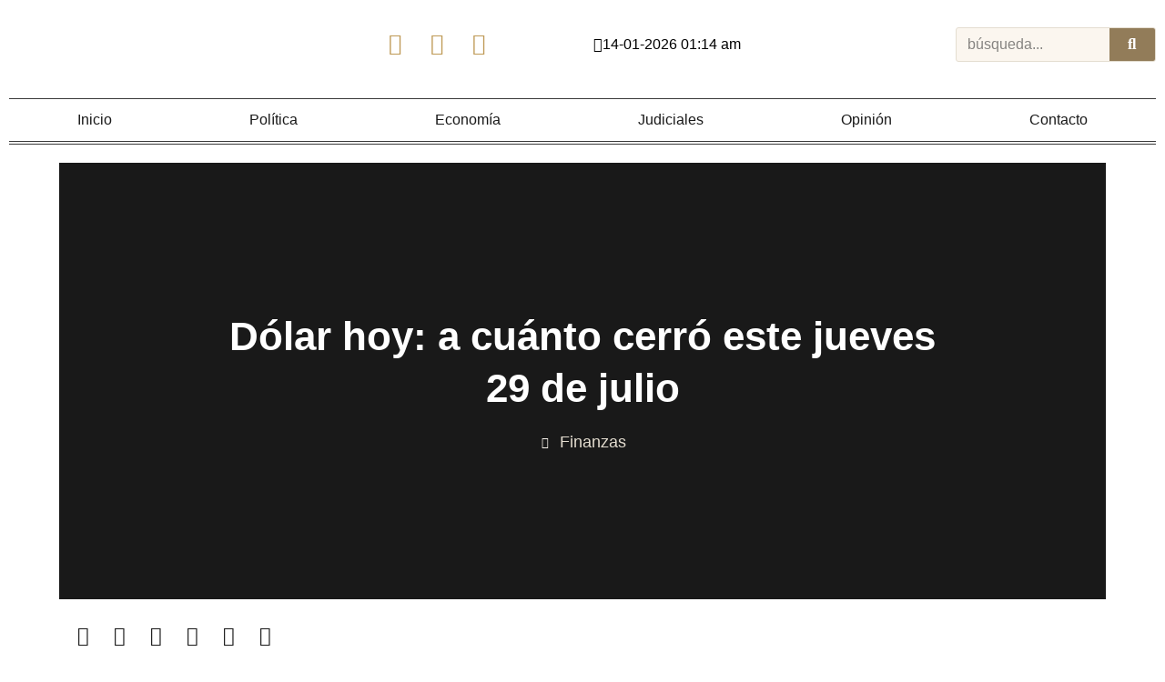

--- FILE ---
content_type: text/html; charset=UTF-8
request_url: https://economiaypolitica.com.ar/dolar-hoy-a-cuanto-cerro-este-jueves-29-de-julio/
body_size: 35075
content:
<!doctype html>
<html lang="es">
<head>
	<meta charset="UTF-8">
	<meta name="viewport" content="width=device-width, initial-scale=1">
	<link rel="profile" href="https://gmpg.org/xfn/11">
	<meta name='robots' content='index, follow, max-image-preview:large, max-snippet:-1, max-video-preview:-1' />

	<!-- This site is optimized with the Yoast SEO plugin v26.2 - https://yoast.com/wordpress/plugins/seo/ -->
	<title>Dólar hoy: a cuánto cerró este jueves 29 de julio - Economía y Política</title>
	<meta name="description" content="&quot;El BCRA ya comienza a evidenciar que la estacionalidad va quedando atrás y ahora deberá administrar la escasez del segundo semestre, un desafío que" />
	<link rel="canonical" href="https://economiaypolitica.com.ar/dolar-hoy-a-cuanto-cerro-este-jueves-29-de-julio/" />
	<meta property="og:locale" content="es_ES" />
	<meta property="og:type" content="article" />
	<meta property="og:title" content="Dólar hoy: a cuánto cerró este jueves 29 de julio - Economía y Política" />
	<meta property="og:description" content="&quot;El BCRA ya comienza a evidenciar que la estacionalidad va quedando atrás y ahora deberá administrar la escasez del segundo semestre, un desafío que" />
	<meta property="og:url" content="https://economiaypolitica.com.ar/dolar-hoy-a-cuanto-cerro-este-jueves-29-de-julio/" />
	<meta property="og:site_name" content="Economía y Política" />
	<meta property="article:publisher" content="https://www.facebook.com/economiaypolitica.er" />
	<meta property="article:published_time" content="2021-07-29T20:46:03+00:00" />
	<meta property="og:image" content="https://economiaypolitica.com.ar/wp-content/uploads/2021/07/dolar-maquina-contadorajpg.jpg" />
	<meta property="og:image:width" content="1200" />
	<meta property="og:image:height" content="675" />
	<meta property="og:image:type" content="image/jpeg" />
	<meta name="author" content="admin" />
	<meta name="twitter:card" content="summary_large_image" />
	<meta name="twitter:creator" content="@eypolitica" />
	<meta name="twitter:site" content="@eypolitica" />
	<meta name="twitter:label1" content="Escrito por" />
	<meta name="twitter:data1" content="admin" />
	<meta name="twitter:label2" content="Tiempo de lectura" />
	<meta name="twitter:data2" content="2 minutos" />
	<script type="application/ld+json" class="yoast-schema-graph">{"@context":"https://schema.org","@graph":[{"@type":"Article","@id":"https://economiaypolitica.com.ar/dolar-hoy-a-cuanto-cerro-este-jueves-29-de-julio/#article","isPartOf":{"@id":"https://economiaypolitica.com.ar/dolar-hoy-a-cuanto-cerro-este-jueves-29-de-julio/"},"author":{"name":"admin","@id":"https://economiaypolitica.com.ar/#/schema/person/3595c23f4da690d42c064127dd9a2d2b"},"headline":"Dólar hoy: a cuánto cerró este jueves 29 de julio","datePublished":"2021-07-29T20:46:03+00:00","mainEntityOfPage":{"@id":"https://economiaypolitica.com.ar/dolar-hoy-a-cuanto-cerro-este-jueves-29-de-julio/"},"wordCount":466,"commentCount":0,"publisher":{"@id":"https://economiaypolitica.com.ar/#organization"},"image":{"@id":"https://economiaypolitica.com.ar/dolar-hoy-a-cuanto-cerro-este-jueves-29-de-julio/#primaryimage"},"thumbnailUrl":"https://economiaypolitica.com.ar/wp-content/uploads/2021/07/dolar-maquina-contadorajpg.jpg","articleSection":["Finanzas"],"inLanguage":"es","potentialAction":[{"@type":"CommentAction","name":"Comment","target":["https://economiaypolitica.com.ar/dolar-hoy-a-cuanto-cerro-este-jueves-29-de-julio/#respond"]}]},{"@type":"WebPage","@id":"https://economiaypolitica.com.ar/dolar-hoy-a-cuanto-cerro-este-jueves-29-de-julio/","url":"https://economiaypolitica.com.ar/dolar-hoy-a-cuanto-cerro-este-jueves-29-de-julio/","name":"Dólar hoy: a cuánto cerró este jueves 29 de julio - Economía y Política","isPartOf":{"@id":"https://economiaypolitica.com.ar/#website"},"primaryImageOfPage":{"@id":"https://economiaypolitica.com.ar/dolar-hoy-a-cuanto-cerro-este-jueves-29-de-julio/#primaryimage"},"image":{"@id":"https://economiaypolitica.com.ar/dolar-hoy-a-cuanto-cerro-este-jueves-29-de-julio/#primaryimage"},"thumbnailUrl":"https://economiaypolitica.com.ar/wp-content/uploads/2021/07/dolar-maquina-contadorajpg.jpg","datePublished":"2021-07-29T20:46:03+00:00","description":"\"El BCRA ya comienza a evidenciar que la estacionalidad va quedando atrás y ahora deberá administrar la escasez del segundo semestre, un desafío que","breadcrumb":{"@id":"https://economiaypolitica.com.ar/dolar-hoy-a-cuanto-cerro-este-jueves-29-de-julio/#breadcrumb"},"inLanguage":"es","potentialAction":[{"@type":"ReadAction","target":["https://economiaypolitica.com.ar/dolar-hoy-a-cuanto-cerro-este-jueves-29-de-julio/"]}]},{"@type":"ImageObject","inLanguage":"es","@id":"https://economiaypolitica.com.ar/dolar-hoy-a-cuanto-cerro-este-jueves-29-de-julio/#primaryimage","url":"https://economiaypolitica.com.ar/wp-content/uploads/2021/07/dolar-maquina-contadorajpg.jpg","contentUrl":"https://economiaypolitica.com.ar/wp-content/uploads/2021/07/dolar-maquina-contadorajpg.jpg","width":1200,"height":675},{"@type":"BreadcrumbList","@id":"https://economiaypolitica.com.ar/dolar-hoy-a-cuanto-cerro-este-jueves-29-de-julio/#breadcrumb","itemListElement":[{"@type":"ListItem","position":1,"name":"Home","item":"https://economiaypolitica.com.ar/"},{"@type":"ListItem","position":2,"name":"Dólar hoy: a cuánto cerró este jueves 29 de julio"}]},{"@type":"WebSite","@id":"https://economiaypolitica.com.ar/#website","url":"https://economiaypolitica.com.ar/","name":"Economía y Política","description":"Noticias de Paraná, Entre Ríos","publisher":{"@id":"https://economiaypolitica.com.ar/#organization"},"potentialAction":[{"@type":"SearchAction","target":{"@type":"EntryPoint","urlTemplate":"https://economiaypolitica.com.ar/?s={search_term_string}"},"query-input":{"@type":"PropertyValueSpecification","valueRequired":true,"valueName":"search_term_string"}}],"inLanguage":"es"},{"@type":"Organization","@id":"https://economiaypolitica.com.ar/#organization","name":"Economía y Política | Más que noticias","url":"https://economiaypolitica.com.ar/","logo":{"@type":"ImageObject","inLanguage":"es","@id":"https://economiaypolitica.com.ar/#/schema/logo/image/","url":"https://economiaypolitica.com.ar/wp-content/uploads/2024/09/eyp.jpg","contentUrl":"https://economiaypolitica.com.ar/wp-content/uploads/2024/09/eyp.jpg","width":1440,"height":900,"caption":"Economía y Política | Más que noticias"},"image":{"@id":"https://economiaypolitica.com.ar/#/schema/logo/image/"},"sameAs":["https://www.facebook.com/economiaypolitica.er","https://x.com/eypolitica"]},{"@type":"Person","@id":"https://economiaypolitica.com.ar/#/schema/person/3595c23f4da690d42c064127dd9a2d2b","name":"admin","image":{"@type":"ImageObject","inLanguage":"es","@id":"https://economiaypolitica.com.ar/#/schema/person/image/","url":"https://secure.gravatar.com/avatar/0a7f1f486a9671797ff4a03c749561afe822a0ce122cb51ef2f895c731b59cdf?s=96&d=mm&r=g","contentUrl":"https://secure.gravatar.com/avatar/0a7f1f486a9671797ff4a03c749561afe822a0ce122cb51ef2f895c731b59cdf?s=96&d=mm&r=g","caption":"admin"},"sameAs":["https://economiaypolitica.com.ar"]}]}</script>
	<!-- / Yoast SEO plugin. -->


<link rel='dns-prefetch' href='//www.googletagmanager.com' />
<link rel="alternate" type="application/rss+xml" title="Economía y Política &raquo; Feed" href="https://economiaypolitica.com.ar/feed/" />
<link rel="alternate" type="application/rss+xml" title="Economía y Política &raquo; Feed de los comentarios" href="https://economiaypolitica.com.ar/comments/feed/" />
<link rel="alternate" type="application/rss+xml" title="Economía y Política &raquo; Comentario Dólar hoy: a cuánto cerró este jueves 29 de julio del feed" href="https://economiaypolitica.com.ar/dolar-hoy-a-cuanto-cerro-este-jueves-29-de-julio/feed/" />
<link rel="alternate" title="oEmbed (JSON)" type="application/json+oembed" href="https://economiaypolitica.com.ar/wp-json/oembed/1.0/embed?url=https%3A%2F%2Feconomiaypolitica.com.ar%2Fdolar-hoy-a-cuanto-cerro-este-jueves-29-de-julio%2F" />
<link rel="alternate" title="oEmbed (XML)" type="text/xml+oembed" href="https://economiaypolitica.com.ar/wp-json/oembed/1.0/embed?url=https%3A%2F%2Feconomiaypolitica.com.ar%2Fdolar-hoy-a-cuanto-cerro-este-jueves-29-de-julio%2F&#038;format=xml" />
<!-- economiaypolitica.com.ar is managing ads with Advanced Ads 2.0.16 – https://wpadvancedads.com/ --><script id="econo-ready">
			window.advanced_ads_ready=function(e,a){a=a||"complete";var d=function(e){return"interactive"===a?"loading"!==e:"complete"===e};d(document.readyState)?e():document.addEventListener("readystatechange",(function(a){d(a.target.readyState)&&e()}),{once:"interactive"===a})},window.advanced_ads_ready_queue=window.advanced_ads_ready_queue||[];		</script>
		<style id='wp-img-auto-sizes-contain-inline-css'>
img:is([sizes=auto i],[sizes^="auto," i]){contain-intrinsic-size:3000px 1500px}
/*# sourceURL=wp-img-auto-sizes-contain-inline-css */
</style>

<link rel='stylesheet' id='anwp-pg-styles-css' href='https://economiaypolitica.com.ar/wp-content/plugins/anwp-post-grid-for-elementor/public/css/styles.min.css?ver=1.3.3' media='all' />
<style id='wp-emoji-styles-inline-css'>

	img.wp-smiley, img.emoji {
		display: inline !important;
		border: none !important;
		box-shadow: none !important;
		height: 1em !important;
		width: 1em !important;
		margin: 0 0.07em !important;
		vertical-align: -0.1em !important;
		background: none !important;
		padding: 0 !important;
	}
/*# sourceURL=wp-emoji-styles-inline-css */
</style>
<link rel='stylesheet' id='wp-block-library-css' href='https://economiaypolitica.com.ar/wp-includes/css/dist/block-library/style.min.css?ver=6.9' media='all' />
<style id='global-styles-inline-css'>
:root{--wp--preset--aspect-ratio--square: 1;--wp--preset--aspect-ratio--4-3: 4/3;--wp--preset--aspect-ratio--3-4: 3/4;--wp--preset--aspect-ratio--3-2: 3/2;--wp--preset--aspect-ratio--2-3: 2/3;--wp--preset--aspect-ratio--16-9: 16/9;--wp--preset--aspect-ratio--9-16: 9/16;--wp--preset--color--black: #000000;--wp--preset--color--cyan-bluish-gray: #abb8c3;--wp--preset--color--white: #ffffff;--wp--preset--color--pale-pink: #f78da7;--wp--preset--color--vivid-red: #cf2e2e;--wp--preset--color--luminous-vivid-orange: #ff6900;--wp--preset--color--luminous-vivid-amber: #fcb900;--wp--preset--color--light-green-cyan: #7bdcb5;--wp--preset--color--vivid-green-cyan: #00d084;--wp--preset--color--pale-cyan-blue: #8ed1fc;--wp--preset--color--vivid-cyan-blue: #0693e3;--wp--preset--color--vivid-purple: #9b51e0;--wp--preset--gradient--vivid-cyan-blue-to-vivid-purple: linear-gradient(135deg,rgb(6,147,227) 0%,rgb(155,81,224) 100%);--wp--preset--gradient--light-green-cyan-to-vivid-green-cyan: linear-gradient(135deg,rgb(122,220,180) 0%,rgb(0,208,130) 100%);--wp--preset--gradient--luminous-vivid-amber-to-luminous-vivid-orange: linear-gradient(135deg,rgb(252,185,0) 0%,rgb(255,105,0) 100%);--wp--preset--gradient--luminous-vivid-orange-to-vivid-red: linear-gradient(135deg,rgb(255,105,0) 0%,rgb(207,46,46) 100%);--wp--preset--gradient--very-light-gray-to-cyan-bluish-gray: linear-gradient(135deg,rgb(238,238,238) 0%,rgb(169,184,195) 100%);--wp--preset--gradient--cool-to-warm-spectrum: linear-gradient(135deg,rgb(74,234,220) 0%,rgb(151,120,209) 20%,rgb(207,42,186) 40%,rgb(238,44,130) 60%,rgb(251,105,98) 80%,rgb(254,248,76) 100%);--wp--preset--gradient--blush-light-purple: linear-gradient(135deg,rgb(255,206,236) 0%,rgb(152,150,240) 100%);--wp--preset--gradient--blush-bordeaux: linear-gradient(135deg,rgb(254,205,165) 0%,rgb(254,45,45) 50%,rgb(107,0,62) 100%);--wp--preset--gradient--luminous-dusk: linear-gradient(135deg,rgb(255,203,112) 0%,rgb(199,81,192) 50%,rgb(65,88,208) 100%);--wp--preset--gradient--pale-ocean: linear-gradient(135deg,rgb(255,245,203) 0%,rgb(182,227,212) 50%,rgb(51,167,181) 100%);--wp--preset--gradient--electric-grass: linear-gradient(135deg,rgb(202,248,128) 0%,rgb(113,206,126) 100%);--wp--preset--gradient--midnight: linear-gradient(135deg,rgb(2,3,129) 0%,rgb(40,116,252) 100%);--wp--preset--font-size--small: 13px;--wp--preset--font-size--medium: 20px;--wp--preset--font-size--large: 36px;--wp--preset--font-size--x-large: 42px;--wp--preset--spacing--20: 0.44rem;--wp--preset--spacing--30: 0.67rem;--wp--preset--spacing--40: 1rem;--wp--preset--spacing--50: 1.5rem;--wp--preset--spacing--60: 2.25rem;--wp--preset--spacing--70: 3.38rem;--wp--preset--spacing--80: 5.06rem;--wp--preset--shadow--natural: 6px 6px 9px rgba(0, 0, 0, 0.2);--wp--preset--shadow--deep: 12px 12px 50px rgba(0, 0, 0, 0.4);--wp--preset--shadow--sharp: 6px 6px 0px rgba(0, 0, 0, 0.2);--wp--preset--shadow--outlined: 6px 6px 0px -3px rgb(255, 255, 255), 6px 6px rgb(0, 0, 0);--wp--preset--shadow--crisp: 6px 6px 0px rgb(0, 0, 0);}:root { --wp--style--global--content-size: 800px;--wp--style--global--wide-size: 1200px; }:where(body) { margin: 0; }.wp-site-blocks > .alignleft { float: left; margin-right: 2em; }.wp-site-blocks > .alignright { float: right; margin-left: 2em; }.wp-site-blocks > .aligncenter { justify-content: center; margin-left: auto; margin-right: auto; }:where(.wp-site-blocks) > * { margin-block-start: 24px; margin-block-end: 0; }:where(.wp-site-blocks) > :first-child { margin-block-start: 0; }:where(.wp-site-blocks) > :last-child { margin-block-end: 0; }:root { --wp--style--block-gap: 24px; }:root :where(.is-layout-flow) > :first-child{margin-block-start: 0;}:root :where(.is-layout-flow) > :last-child{margin-block-end: 0;}:root :where(.is-layout-flow) > *{margin-block-start: 24px;margin-block-end: 0;}:root :where(.is-layout-constrained) > :first-child{margin-block-start: 0;}:root :where(.is-layout-constrained) > :last-child{margin-block-end: 0;}:root :where(.is-layout-constrained) > *{margin-block-start: 24px;margin-block-end: 0;}:root :where(.is-layout-flex){gap: 24px;}:root :where(.is-layout-grid){gap: 24px;}.is-layout-flow > .alignleft{float: left;margin-inline-start: 0;margin-inline-end: 2em;}.is-layout-flow > .alignright{float: right;margin-inline-start: 2em;margin-inline-end: 0;}.is-layout-flow > .aligncenter{margin-left: auto !important;margin-right: auto !important;}.is-layout-constrained > .alignleft{float: left;margin-inline-start: 0;margin-inline-end: 2em;}.is-layout-constrained > .alignright{float: right;margin-inline-start: 2em;margin-inline-end: 0;}.is-layout-constrained > .aligncenter{margin-left: auto !important;margin-right: auto !important;}.is-layout-constrained > :where(:not(.alignleft):not(.alignright):not(.alignfull)){max-width: var(--wp--style--global--content-size);margin-left: auto !important;margin-right: auto !important;}.is-layout-constrained > .alignwide{max-width: var(--wp--style--global--wide-size);}body .is-layout-flex{display: flex;}.is-layout-flex{flex-wrap: wrap;align-items: center;}.is-layout-flex > :is(*, div){margin: 0;}body .is-layout-grid{display: grid;}.is-layout-grid > :is(*, div){margin: 0;}body{padding-top: 0px;padding-right: 0px;padding-bottom: 0px;padding-left: 0px;}a:where(:not(.wp-element-button)){text-decoration: underline;}:root :where(.wp-element-button, .wp-block-button__link){background-color: #32373c;border-width: 0;color: #fff;font-family: inherit;font-size: inherit;font-style: inherit;font-weight: inherit;letter-spacing: inherit;line-height: inherit;padding-top: calc(0.667em + 2px);padding-right: calc(1.333em + 2px);padding-bottom: calc(0.667em + 2px);padding-left: calc(1.333em + 2px);text-decoration: none;text-transform: inherit;}.has-black-color{color: var(--wp--preset--color--black) !important;}.has-cyan-bluish-gray-color{color: var(--wp--preset--color--cyan-bluish-gray) !important;}.has-white-color{color: var(--wp--preset--color--white) !important;}.has-pale-pink-color{color: var(--wp--preset--color--pale-pink) !important;}.has-vivid-red-color{color: var(--wp--preset--color--vivid-red) !important;}.has-luminous-vivid-orange-color{color: var(--wp--preset--color--luminous-vivid-orange) !important;}.has-luminous-vivid-amber-color{color: var(--wp--preset--color--luminous-vivid-amber) !important;}.has-light-green-cyan-color{color: var(--wp--preset--color--light-green-cyan) !important;}.has-vivid-green-cyan-color{color: var(--wp--preset--color--vivid-green-cyan) !important;}.has-pale-cyan-blue-color{color: var(--wp--preset--color--pale-cyan-blue) !important;}.has-vivid-cyan-blue-color{color: var(--wp--preset--color--vivid-cyan-blue) !important;}.has-vivid-purple-color{color: var(--wp--preset--color--vivid-purple) !important;}.has-black-background-color{background-color: var(--wp--preset--color--black) !important;}.has-cyan-bluish-gray-background-color{background-color: var(--wp--preset--color--cyan-bluish-gray) !important;}.has-white-background-color{background-color: var(--wp--preset--color--white) !important;}.has-pale-pink-background-color{background-color: var(--wp--preset--color--pale-pink) !important;}.has-vivid-red-background-color{background-color: var(--wp--preset--color--vivid-red) !important;}.has-luminous-vivid-orange-background-color{background-color: var(--wp--preset--color--luminous-vivid-orange) !important;}.has-luminous-vivid-amber-background-color{background-color: var(--wp--preset--color--luminous-vivid-amber) !important;}.has-light-green-cyan-background-color{background-color: var(--wp--preset--color--light-green-cyan) !important;}.has-vivid-green-cyan-background-color{background-color: var(--wp--preset--color--vivid-green-cyan) !important;}.has-pale-cyan-blue-background-color{background-color: var(--wp--preset--color--pale-cyan-blue) !important;}.has-vivid-cyan-blue-background-color{background-color: var(--wp--preset--color--vivid-cyan-blue) !important;}.has-vivid-purple-background-color{background-color: var(--wp--preset--color--vivid-purple) !important;}.has-black-border-color{border-color: var(--wp--preset--color--black) !important;}.has-cyan-bluish-gray-border-color{border-color: var(--wp--preset--color--cyan-bluish-gray) !important;}.has-white-border-color{border-color: var(--wp--preset--color--white) !important;}.has-pale-pink-border-color{border-color: var(--wp--preset--color--pale-pink) !important;}.has-vivid-red-border-color{border-color: var(--wp--preset--color--vivid-red) !important;}.has-luminous-vivid-orange-border-color{border-color: var(--wp--preset--color--luminous-vivid-orange) !important;}.has-luminous-vivid-amber-border-color{border-color: var(--wp--preset--color--luminous-vivid-amber) !important;}.has-light-green-cyan-border-color{border-color: var(--wp--preset--color--light-green-cyan) !important;}.has-vivid-green-cyan-border-color{border-color: var(--wp--preset--color--vivid-green-cyan) !important;}.has-pale-cyan-blue-border-color{border-color: var(--wp--preset--color--pale-cyan-blue) !important;}.has-vivid-cyan-blue-border-color{border-color: var(--wp--preset--color--vivid-cyan-blue) !important;}.has-vivid-purple-border-color{border-color: var(--wp--preset--color--vivid-purple) !important;}.has-vivid-cyan-blue-to-vivid-purple-gradient-background{background: var(--wp--preset--gradient--vivid-cyan-blue-to-vivid-purple) !important;}.has-light-green-cyan-to-vivid-green-cyan-gradient-background{background: var(--wp--preset--gradient--light-green-cyan-to-vivid-green-cyan) !important;}.has-luminous-vivid-amber-to-luminous-vivid-orange-gradient-background{background: var(--wp--preset--gradient--luminous-vivid-amber-to-luminous-vivid-orange) !important;}.has-luminous-vivid-orange-to-vivid-red-gradient-background{background: var(--wp--preset--gradient--luminous-vivid-orange-to-vivid-red) !important;}.has-very-light-gray-to-cyan-bluish-gray-gradient-background{background: var(--wp--preset--gradient--very-light-gray-to-cyan-bluish-gray) !important;}.has-cool-to-warm-spectrum-gradient-background{background: var(--wp--preset--gradient--cool-to-warm-spectrum) !important;}.has-blush-light-purple-gradient-background{background: var(--wp--preset--gradient--blush-light-purple) !important;}.has-blush-bordeaux-gradient-background{background: var(--wp--preset--gradient--blush-bordeaux) !important;}.has-luminous-dusk-gradient-background{background: var(--wp--preset--gradient--luminous-dusk) !important;}.has-pale-ocean-gradient-background{background: var(--wp--preset--gradient--pale-ocean) !important;}.has-electric-grass-gradient-background{background: var(--wp--preset--gradient--electric-grass) !important;}.has-midnight-gradient-background{background: var(--wp--preset--gradient--midnight) !important;}.has-small-font-size{font-size: var(--wp--preset--font-size--small) !important;}.has-medium-font-size{font-size: var(--wp--preset--font-size--medium) !important;}.has-large-font-size{font-size: var(--wp--preset--font-size--large) !important;}.has-x-large-font-size{font-size: var(--wp--preset--font-size--x-large) !important;}
/*# sourceURL=global-styles-inline-css */
</style>

<link rel='stylesheet' id='parent-style-css' href='https://economiaypolitica.com.ar/wp-content/themes/hello-elementor/style.css?ver=6.9' media='all' />
<link rel='stylesheet' id='hello-elementor-css' href='https://economiaypolitica.com.ar/wp-content/themes/hello-elementor/assets/css/reset.css?ver=3.4.5' media='all' />
<link rel='stylesheet' id='hello-elementor-theme-style-css' href='https://economiaypolitica.com.ar/wp-content/themes/hello-elementor/assets/css/theme.css?ver=3.4.5' media='all' />
<link rel='stylesheet' id='hello-elementor-header-footer-css' href='https://economiaypolitica.com.ar/wp-content/themes/hello-elementor/assets/css/header-footer.css?ver=3.4.5' media='all' />
<link rel='stylesheet' id='elementor-frontend-css' href='https://economiaypolitica.com.ar/wp-content/plugins/elementor/assets/css/frontend.min.css?ver=3.32.5' media='all' />
<style id='elementor-frontend-inline-css'>
.elementor-34416 .elementor-element.elementor-element-c38ad76:not(.elementor-motion-effects-element-type-background), .elementor-34416 .elementor-element.elementor-element-c38ad76 > .elementor-motion-effects-container > .elementor-motion-effects-layer{background-image:url("https://economiaypolitica.com.ar/wp-content/uploads/2021/07/dolar-maquina-contadorajpg.jpg");}@media(max-width:767px){.elementor-34416 .elementor-element.elementor-element-c38ad76:not(.elementor-motion-effects-element-type-background), .elementor-34416 .elementor-element.elementor-element-c38ad76 > .elementor-motion-effects-container > .elementor-motion-effects-layer{background-image:url("https://economiaypolitica.com.ar/wp-content/uploads/2021/07/dolar-maquina-contadorajpg.jpg");}}
/*# sourceURL=elementor-frontend-inline-css */
</style>
<link rel='stylesheet' id='eael-general-css' href='https://economiaypolitica.com.ar/wp-content/plugins/essential-addons-for-elementor-lite/assets/front-end/css/view/general.min.css?ver=6.4.0' media='all' />
<link rel='stylesheet' id='eael-34197-css' href='https://economiaypolitica.com.ar/wp-content/uploads/essential-addons-elementor/eael-34197.css?ver=1627580763' media='all' />
<link rel='stylesheet' id='elementor-icons-css' href='https://economiaypolitica.com.ar/wp-content/plugins/elementor/assets/lib/eicons/css/elementor-icons.min.css?ver=5.44.0' media='all' />
<style id='elementor-icons-inline-css'>

		.elementor-add-new-section .elementor-add-templately-promo-button{
            background-color: #5d4fff;
            background-image: url(https://economiaypolitica.com.ar/wp-content/plugins/essential-addons-for-elementor-lite/assets/admin/images/templately/logo-icon.svg);
            background-repeat: no-repeat;
            background-position: center center;
            position: relative;
        }
        
		.elementor-add-new-section .elementor-add-templately-promo-button > i{
            height: 12px;
        }
        
        body .elementor-add-new-section .elementor-add-section-area-button {
            margin-left: 0;
        }

		.elementor-add-new-section .elementor-add-templately-promo-button{
            background-color: #5d4fff;
            background-image: url(https://economiaypolitica.com.ar/wp-content/plugins/essential-addons-for-elementor-lite/assets/admin/images/templately/logo-icon.svg);
            background-repeat: no-repeat;
            background-position: center center;
            position: relative;
        }
        
		.elementor-add-new-section .elementor-add-templately-promo-button > i{
            height: 12px;
        }
        
        body .elementor-add-new-section .elementor-add-section-area-button {
            margin-left: 0;
        }
/*# sourceURL=elementor-icons-inline-css */
</style>
<link rel='stylesheet' id='widget-image-css' href='https://economiaypolitica.com.ar/wp-content/plugins/elementor/assets/css/widget-image.min.css?ver=3.32.5' media='all' />
<link rel='stylesheet' id='e-sticky-css' href='https://economiaypolitica.com.ar/wp-content/plugins/elementor-pro/assets/css/modules/sticky.min.css?ver=3.32.3' media='all' />
<link rel='stylesheet' id='widget-social-icons-css' href='https://economiaypolitica.com.ar/wp-content/plugins/elementor/assets/css/widget-social-icons.min.css?ver=3.32.5' media='all' />
<link rel='stylesheet' id='e-apple-webkit-css' href='https://economiaypolitica.com.ar/wp-content/plugins/elementor/assets/css/conditionals/apple-webkit.min.css?ver=3.32.5' media='all' />
<link rel='stylesheet' id='widget-search-form-css' href='https://economiaypolitica.com.ar/wp-content/plugins/elementor-pro/assets/css/widget-search-form.min.css?ver=3.32.3' media='all' />
<link rel='stylesheet' id='elementor-icons-shared-0-css' href='https://economiaypolitica.com.ar/wp-content/plugins/elementor/assets/lib/font-awesome/css/fontawesome.min.css?ver=5.15.3' media='all' />
<link rel='stylesheet' id='elementor-icons-fa-solid-css' href='https://economiaypolitica.com.ar/wp-content/plugins/elementor/assets/lib/font-awesome/css/solid.min.css?ver=5.15.3' media='all' />
<link rel='stylesheet' id='widget-nav-menu-css' href='https://economiaypolitica.com.ar/wp-content/plugins/elementor-pro/assets/css/widget-nav-menu.min.css?ver=3.32.3' media='all' />
<link rel='stylesheet' id='widget-heading-css' href='https://economiaypolitica.com.ar/wp-content/plugins/elementor/assets/css/widget-heading.min.css?ver=3.32.5' media='all' />
<link rel='stylesheet' id='widget-icon-list-css' href='https://economiaypolitica.com.ar/wp-content/plugins/elementor/assets/css/widget-icon-list.min.css?ver=3.32.5' media='all' />
<link rel='stylesheet' id='widget-gallery-css' href='https://economiaypolitica.com.ar/wp-content/plugins/elementor-pro/assets/css/widget-gallery.min.css?ver=3.32.3' media='all' />
<link rel='stylesheet' id='elementor-gallery-css' href='https://economiaypolitica.com.ar/wp-content/plugins/elementor/assets/lib/e-gallery/css/e-gallery.min.css?ver=1.2.0' media='all' />
<link rel='stylesheet' id='e-transitions-css' href='https://economiaypolitica.com.ar/wp-content/plugins/elementor-pro/assets/css/conditionals/transitions.min.css?ver=3.32.3' media='all' />
<link rel='stylesheet' id='widget-post-info-css' href='https://economiaypolitica.com.ar/wp-content/plugins/elementor-pro/assets/css/widget-post-info.min.css?ver=3.32.3' media='all' />
<link rel='stylesheet' id='elementor-icons-fa-regular-css' href='https://economiaypolitica.com.ar/wp-content/plugins/elementor/assets/lib/font-awesome/css/regular.min.css?ver=5.15.3' media='all' />
<link rel='stylesheet' id='widget-share-buttons-css' href='https://economiaypolitica.com.ar/wp-content/plugins/elementor-pro/assets/css/widget-share-buttons.min.css?ver=3.32.3' media='all' />
<link rel='stylesheet' id='elementor-icons-fa-brands-css' href='https://economiaypolitica.com.ar/wp-content/plugins/elementor/assets/lib/font-awesome/css/brands.min.css?ver=5.15.3' media='all' />
<link rel='stylesheet' id='widget-loop-common-css' href='https://economiaypolitica.com.ar/wp-content/plugins/elementor-pro/assets/css/widget-loop-common.min.css?ver=3.32.3' media='all' />
<link rel='stylesheet' id='widget-loop-grid-css' href='https://economiaypolitica.com.ar/wp-content/plugins/elementor-pro/assets/css/widget-loop-grid.min.css?ver=3.32.3' media='all' />
<link rel='stylesheet' id='widget-divider-css' href='https://economiaypolitica.com.ar/wp-content/plugins/elementor/assets/css/widget-divider.min.css?ver=3.32.5' media='all' />
<link rel='stylesheet' id='widget-posts-css' href='https://economiaypolitica.com.ar/wp-content/plugins/elementor-pro/assets/css/widget-posts.min.css?ver=3.32.3' media='all' />
<link rel='stylesheet' id='e-animation-slideInRight-css' href='https://economiaypolitica.com.ar/wp-content/plugins/elementor/assets/lib/animations/styles/slideInRight.min.css?ver=3.32.5' media='all' />
<link rel='stylesheet' id='e-popup-css' href='https://economiaypolitica.com.ar/wp-content/plugins/elementor-pro/assets/css/conditionals/popup.min.css?ver=3.32.3' media='all' />
<link rel='stylesheet' id='elementor-post-34404-css' href='https://economiaypolitica.com.ar/wp-content/uploads/elementor/css/post-34404.css?ver=1768297518' media='all' />
<link rel='stylesheet' id='font-awesome-5-all-css' href='https://economiaypolitica.com.ar/wp-content/plugins/elementor/assets/lib/font-awesome/css/all.min.css?ver=3.32.5' media='all' />
<link rel='stylesheet' id='font-awesome-4-shim-css' href='https://economiaypolitica.com.ar/wp-content/plugins/elementor/assets/lib/font-awesome/css/v4-shims.min.css?ver=3.32.5' media='all' />
<link rel='stylesheet' id='elementor-post-34197-css' href='https://economiaypolitica.com.ar/wp-content/uploads/elementor/css/post-34197.css?ver=1768297518' media='all' />
<link rel='stylesheet' id='elementor-post-34235-css' href='https://economiaypolitica.com.ar/wp-content/uploads/elementor/css/post-34235.css?ver=1768297519' media='all' />
<link rel='stylesheet' id='elementor-post-34416-css' href='https://economiaypolitica.com.ar/wp-content/uploads/elementor/css/post-34416.css?ver=1768341804' media='all' />
<link rel='stylesheet' id='elementor-post-34442-css' href='https://economiaypolitica.com.ar/wp-content/uploads/elementor/css/post-34442.css?ver=1768297519' media='all' />
<link rel='stylesheet' id='elementor-post-34200-css' href='https://economiaypolitica.com.ar/wp-content/uploads/elementor/css/post-34200.css?ver=1768297519' media='all' />
<link rel='stylesheet' id='dashicons-css' href='https://economiaypolitica.com.ar/wp-includes/css/dashicons.min.css?ver=6.9' media='all' />
<link rel='stylesheet' id='elementor-gf-local-frankruhllibre-css' href='https://economiaypolitica.com.ar/wp-content/uploads/elementor/google-fonts/css/frankruhllibre.css?ver=1742306909' media='all' />
<script src="https://economiaypolitica.com.ar/wp-includes/js/jquery/jquery.min.js?ver=3.7.1" id="jquery-core-js"></script>
<script src="https://economiaypolitica.com.ar/wp-includes/js/jquery/jquery-migrate.min.js?ver=3.4.1" id="jquery-migrate-js"></script>
<script src="https://economiaypolitica.com.ar/wp-content/plugins/elementor/assets/lib/font-awesome/js/v4-shims.min.js?ver=3.32.5" id="font-awesome-4-shim-js"></script>

<!-- Fragmento de código de la etiqueta de Google (gtag.js) añadida por Site Kit -->
<!-- Fragmento de código de Google Analytics añadido por Site Kit -->
<script src="https://www.googletagmanager.com/gtag/js?id=G-4MMTDDLEHM" id="google_gtagjs-js" async></script>
<script id="google_gtagjs-js-after">
window.dataLayer = window.dataLayer || [];function gtag(){dataLayer.push(arguments);}
gtag("set","linker",{"domains":["economiaypolitica.com.ar"]});
gtag("js", new Date());
gtag("set", "developer_id.dZTNiMT", true);
gtag("config", "G-4MMTDDLEHM");
 window._googlesitekit = window._googlesitekit || {}; window._googlesitekit.throttledEvents = []; window._googlesitekit.gtagEvent = (name, data) => { var key = JSON.stringify( { name, data } ); if ( !! window._googlesitekit.throttledEvents[ key ] ) { return; } window._googlesitekit.throttledEvents[ key ] = true; setTimeout( () => { delete window._googlesitekit.throttledEvents[ key ]; }, 5 ); gtag( "event", name, { ...data, event_source: "site-kit" } ); }; 
//# sourceURL=google_gtagjs-js-after
</script>
<link rel="https://api.w.org/" href="https://economiaypolitica.com.ar/wp-json/" /><link rel="alternate" title="JSON" type="application/json" href="https://economiaypolitica.com.ar/wp-json/wp/v2/posts/31131" /><link rel="EditURI" type="application/rsd+xml" title="RSD" href="https://economiaypolitica.com.ar/xmlrpc.php?rsd" />
<meta name="generator" content="WordPress 6.9" />
<link rel='shortlink' href='https://economiaypolitica.com.ar/?p=31131' />
  <style>
    /* ===== Layout principal (dos columnas) ===== */
    .eyp-hero-feed{
      display:grid;
      grid-template-columns: 1.18fr 1fr; /* izq más ancha */
      gap:28px;
      align-items:start;
      margin:0;
    }
    @media (max-width:1100px){
      .eyp-hero-feed{ grid-template-columns:1fr; gap:22px; }
    }

    /* ===== Destacado (izquierda) ===== */
    .eyp-hero-feed__featured{ position:relative; }
    .eyp-hero-feed__thumb{ display:block; position:relative; overflow:hidden; border-radius:0; }
    .eyp-hero-feed__thumb img{ width:100%; height:100%; object-fit:cover; display:block; transition:transform .25s; }
    .eyp-hero-feed__thumb:hover img{ transform:scale(1.02); }

    /* altura fija */
    .eyp-hero-feed__thumb--featured{ height: min(56vh, 540px); }
    @media (max-width:1100px){ .eyp-hero-feed__thumb--featured{ height: min(50vh, 460px); } }
    @media (max-width:600px) { .eyp-hero-feed__thumb--featured{ height: 360px; } }

    /* Faja del título destacado (negra) */
    .eyp-hero-feed__title--featured{
      margin:.75rem 0 0;
      background:#111;
      color:#fff;
      display:inline-block;
      padding:.85rem 1rem;
      font:800 clamp(1.5rem,3.2vw,2.2rem)/1.18 system-ui,-apple-system,Segoe UI,Roboto;
    }
    .eyp-hero-feed__title--featured a{ color:#fff; text-decoration:none; }
    .eyp-hero-feed__title--featured a:hover{ text-decoration:underline; }

    /* ===== Lateral derecha (grid 2×2) ===== */
    .eyp-hero-feed__side{
      display:grid;
      grid-template-columns:1fr 1fr;
      gap:22px;
    }
    @media (max-width:700px){
      .eyp-hero-feed__side{ grid-template-columns:1fr; gap:18px; }
    }
    .eyp-hero-feed__item{ position:relative; }
    .eyp-hero-feed__item .eyp-hero-feed__thumb{ height:180px; }
    @media (max-width:600px){ .eyp-hero-feed__item .eyp-hero-feed__thumb{ height:190px; } }

    /* Badge (categoría) */
    .eyp-hero-feed__badge{
      position:absolute; top:10px; right:10px;
      background:#9D8969; color:#fff;
      font:700 .72rem/1 system-ui,-apple-system,Segoe UI,Roboto;
      padding:.35rem .5rem; border-radius:2px; letter-spacing:.3px;
      text-transform:uppercase;
      z-index:2;
    }

    /* Títulos secundarios (derecha) */
    .eyp-hero-feed__title{ margin:.55rem 0 0; font:700 1.02rem/1.35 system-ui,-apple-system,Segoe UI,Roboto; }
    .eyp-hero-feed__title a{ color:#000; text-decoration:none; }
    .eyp-hero-feed__title a:hover{ text-decoration:underline; }

    /* Separadores sutiles en móvil para items derechos */
    @media (max-width:700px){
      .eyp-hero-feed__item{ padding-bottom:12px; border-bottom:1px solid #eee; }
      .eyp-hero-feed__item:last-child{ border-bottom:none; }
    }

    /* ===== Banner inferior ===== */
    .eyp-hero-feed__ad{
      grid-column:1 / -1;
      margin-top:6px;
      padding-top:18px;
      border-top:1px solid #e9e9e9;
    }
  </style>
  <style>
    /* Grid */
    .eyp-rel__grid{
      display:grid;
      grid-template-columns:repeat(3,minmax(0,1fr));
      gap:18px;
    }
    @media (max-width:900px){
      .eyp-rel__grid{grid-template-columns:repeat(2,minmax(0,1fr)); gap:20px;}
    }
    @media (max-width:600px){
      .eyp-rel__grid{grid-template-columns:1fr; gap:22px;} /* ⟵ más gap en móvil */
    }

    /* Cada tarjeta */
    .eyp-rel__item{display:block;}
    @media (max-width:600px){
      .eyp-rel__item{padding-bottom:12px; border-bottom:1px solid #eee;} /* ⟵ separador sutil */
      .eyp-rel__item:last-child{border-bottom:none;}
    }

    /* Imagen: altura fija + cover + sin border-radius */
    .eyp-rel__thumb{
      display:block;
      position:relative;
      overflow:hidden;
      border-radius:0;
      height: var(--eyp-rel-thumb-h, 190px);
    }
    .eyp-rel__thumb img{
      width:100%;
      height:100%;
      display:block;
      object-fit:cover;
      object-position:center;
      transition:transform .25s;
    }
    .eyp-rel__thumb:hover img{transform:scale(1.02)}
    @media (max-width:900px){ .eyp-rel__thumb{ height:170px; } }
    @media (max-width:600px){ .eyp-rel__thumb{ height:200px; } }

    /* Rótulo Coincidencia */
    .eyp-rel__meta{margin-top:.5rem; font-size:.95rem; font-weight:600; letter-spacing:.2px}
    .eyp-rel__lead{color:#000; font-size:.85em; margin-right:.25em}   /* “Coincidencia:” */
    .eyp-rel__match{color:#9D8969; font-style:normal; font-weight:700}

    /* Título negro */
    .eyp-rel__title{margin:.25rem 0 0; font-size:1.05rem; line-height:1.3}
    .eyp-rel__title a{color:#000; text-decoration:none}
    .eyp-rel__title a:hover{text-decoration:underline}
  </style>
    <style>
    .eyp-top__list{
      list-style:none;
      margin:0;
      padding:0;
      counter-reset: eyp-top-counter;
    }
    .eyp-top__item{
      padding:10px 0;
      border-bottom:1px solid #e9e9e9;
      display:flex;
      gap:.4rem;
      align-items: baseline; /* alinea número y título */
    }
    .eyp-top__item:last-child{border-bottom:none}

    /* Números "1 -", "2 -", "3 -" */
    .eyp-top__item::before{
      counter-increment: eyp-top-counter;
      content: counter(eyp-top-counter) " -";
      font-weight:700;
      color:#000;
      flex:0 0 auto;
      min-width:2.2ch;     /* espacio para 1 dígito + guion */
      text-align:right;
      line-height:1;       /* evita salto vertical */
      transform: translateY(-.08em); /* microajuste óptico */
      margin-right:.2rem;
    }

    /* Título negro */
    .eyp-top__title{margin:0;font-size:1.05rem;line-height:1.25}
    .eyp-top__title a{color:#000;text-decoration:none}
    .eyp-top__title a:hover{text-decoration:underline}

    /* Fecha: #9D8969 y más chica */
    .eyp-top__date{
      color:#9D8969;
      font-size:.9em;   /* ~10% más chica que el título */
      font-weight:400;
      margin-left:.25em;
    }
  </style>
  <style id="essential-blocks-global-styles">
            :root {
                --eb-global-primary-color: #101828;
--eb-global-secondary-color: #475467;
--eb-global-tertiary-color: #98A2B3;
--eb-global-text-color: #475467;
--eb-global-heading-color: #1D2939;
--eb-global-link-color: #444CE7;
--eb-global-background-color: #F9FAFB;
--eb-global-button-text-color: #FFFFFF;
--eb-global-button-background-color: #101828;
--eb-gradient-primary-color: linear-gradient(90deg, hsla(259, 84%, 78%, 1) 0%, hsla(206, 67%, 75%, 1) 100%);
--eb-gradient-secondary-color: linear-gradient(90deg, hsla(18, 76%, 85%, 1) 0%, hsla(203, 69%, 84%, 1) 100%);
--eb-gradient-tertiary-color: linear-gradient(90deg, hsla(248, 21%, 15%, 1) 0%, hsla(250, 14%, 61%, 1) 100%);
--eb-gradient-background-color: linear-gradient(90deg, rgb(250, 250, 250) 0%, rgb(233, 233, 233) 49%, rgb(244, 243, 243) 100%);

                --eb-tablet-breakpoint: 1024px;
--eb-mobile-breakpoint: 767px;

            }
            
            
        </style><meta name="generator" content="Site Kit by Google 1.170.0" /><meta name="generator" content="Elementor 3.32.5; features: additional_custom_breakpoints; settings: css_print_method-external, google_font-enabled, font_display-auto">
			<style>
				.e-con.e-parent:nth-of-type(n+4):not(.e-lazyloaded):not(.e-no-lazyload),
				.e-con.e-parent:nth-of-type(n+4):not(.e-lazyloaded):not(.e-no-lazyload) * {
					background-image: none !important;
				}
				@media screen and (max-height: 1024px) {
					.e-con.e-parent:nth-of-type(n+3):not(.e-lazyloaded):not(.e-no-lazyload),
					.e-con.e-parent:nth-of-type(n+3):not(.e-lazyloaded):not(.e-no-lazyload) * {
						background-image: none !important;
					}
				}
				@media screen and (max-height: 640px) {
					.e-con.e-parent:nth-of-type(n+2):not(.e-lazyloaded):not(.e-no-lazyload),
					.e-con.e-parent:nth-of-type(n+2):not(.e-lazyloaded):not(.e-no-lazyload) * {
						background-image: none !important;
					}
				}
			</style>
			<link rel="icon" href="https://economiaypolitica.com.ar/wp-content/uploads/2021/02/eyp-1-1-150x150.png" sizes="32x32" />
<link rel="icon" href="https://economiaypolitica.com.ar/wp-content/uploads/2021/02/eyp-1-1.png" sizes="192x192" />
<link rel="apple-touch-icon" href="https://economiaypolitica.com.ar/wp-content/uploads/2021/02/eyp-1-1.png" />
<meta name="msapplication-TileImage" content="https://economiaypolitica.com.ar/wp-content/uploads/2021/02/eyp-1-1.png" />
		<style id="wp-custom-css">
			/* Asegura que el contenedor donde va la imagen permita overlays */
.elementor-post__thumbnail,
.elementor-widget-image,
.elementor-widget-posts .elementor-post__thumbnail__link,
.elementor-widget-loop-grid .elementor-loop-item,
.elementor-image, .elementor-image a { position: relative; }

/* Badge circular */
.video-badge {
  position: absolute;
  z-index: 20;
  width: 44px; height: 44px;
  display: grid; place-items: center;
  border-radius: 999px;
  background: rgba(0,0,0,.55);
  backdrop-filter: blur(2px);
  box-shadow: 0 4px 14px rgba(0,0,0,.25);
  pointer-events: none;
}
.video-badge.badge--tl { top: 12px; left: 12px; }
.video-badge.badge--tr { top: 12px; right: 12px; }
.video-badge.badge--bl { bottom: 12px; left: 12px; }
.video-badge.badge--br { bottom: 12px; right: 12px; }

.video-badge__icon { fill:#fff; opacity:.95; }
		</style>
		<link rel='stylesheet' id='elementor-post-34174-css' href='https://economiaypolitica.com.ar/wp-content/uploads/elementor/css/post-34174.css?ver=1768297519' media='all' />
<link rel='stylesheet' id='eael-scroll-to-top-css' href='https://economiaypolitica.com.ar/wp-content/plugins/essential-addons-for-elementor-lite/assets/front-end/css/view/scroll-to-top.min.css?ver=6.4.0' media='all' />
<style id='eael-scroll-to-top-inline-css'>

            .eael-ext-scroll-to-top-wrap .eael-ext-scroll-to-top-button {
                bottom: 15px;
                right: 15px;
                width: 50px;
                height: 50px;
                z-index: 9999;
                opacity: 0.7;
                background-color: #000000;
                border-radius: 5px;
            }

            .eael-ext-scroll-to-top-wrap .eael-ext-scroll-to-top-button i {
                color: #ffffff;
                font-size: 16px;
            }

            .eael-ext-scroll-to-top-wrap .eael-ext-scroll-to-top-button svg {
                fill: #ffffff;
                width: 16px;
                height: 16px;
            } 
        
/*# sourceURL=eael-scroll-to-top-inline-css */
</style>
</head>
<body class="wp-singular post-template-default single single-post postid-31131 single-format-standard wp-custom-logo wp-embed-responsive wp-theme-hello-elementor wp-child-theme-hello-elementor-child theme--hello-elementor hello-elementor-default elementor-default elementor-template-full-width elementor-kit-34404 aa-prefix-econo- elementor-page-34416">


<a class="skip-link screen-reader-text" href="#content">Ir al contenido</a>

		<header data-elementor-type="header" data-elementor-id="34197" class="elementor elementor-34197 elementor-location-header" data-elementor-post-type="elementor_library">
					<section class="elementor-section elementor-top-section elementor-element elementor-element-90faca5 elementor-hidden-desktop elementor-section-boxed elementor-section-height-default elementor-section-height-default" data-id="90faca5" data-element_type="section" data-settings="{&quot;background_background&quot;:&quot;classic&quot;,&quot;sticky&quot;:&quot;top&quot;,&quot;sticky_on&quot;:[&quot;desktop&quot;,&quot;tablet&quot;,&quot;mobile&quot;],&quot;sticky_offset&quot;:0,&quot;sticky_effects_offset&quot;:0,&quot;sticky_anchor_link_offset&quot;:0}">
						<div class="elementor-container elementor-column-gap-default">
					<div class="elementor-column elementor-col-33 elementor-top-column elementor-element elementor-element-78f11506" data-id="78f11506" data-element_type="column">
			<div class="elementor-widget-wrap elementor-element-populated">
						<div class="elementor-element elementor-element-cc1c5f0 eael-simple-menu-hamburger-align-center eael_simple_menu_hamburger_disable_selected_menu_no eael-hamburger--tablet elementor-widget elementor-widget-eael-simple-menu" data-id="cc1c5f0" data-element_type="widget" data-widget_type="eael-simple-menu.default">
					<style>
                        @media screen and (max-width: 1024px) {
                            .eael-hamburger--tablet {
                                .eael-simple-menu-horizontal,
                                .eael-simple-menu-vertical {
                                    display: none;
                                }
                            }
                            .eael-hamburger--tablet {
                                .eael-simple-menu-container .eael-simple-menu-toggle {
                                    display: block;
                                }
                            }
                        }
                    </style>            <div data-hamburger-icon="&lt;i aria-hidden=&quot;true&quot; class=&quot;fas fa-bars&quot;&gt;&lt;/i&gt;" data-indicator-icon="&lt;i aria-hidden=&quot;true&quot; class=&quot;fas fa-angle-down&quot;&gt;&lt;/i&gt;" data-dropdown-indicator-icon="&lt;i class=&quot;fas fa-angle-down&quot;&gt;&lt;/i&gt;" class="eael-simple-menu-container eael-simple-menu-align-left eael-simple-menu--stretch eael-simple-menu-dropdown-align-left preset-1" data-hamburger-breakpoints="{&quot;mobile&quot;:&quot;M\u00f3vil vertical (&gt; 767px)&quot;,&quot;tablet&quot;:&quot;Tableta vertical (&gt; 1024px)&quot;,&quot;desktop&quot;:&quot;Escritorio (&gt; 2400px)&quot;,&quot;none&quot;:&quot;Ninguno&quot;}" data-hamburger-device="tablet">
                <ul id="menu-menu" class="eael-simple-menu eael-simple-menu-dropdown-animate-to-top eael-simple-menu-indicator eael-hamburger-left eael-simple-menu-vertical"><li id="menu-item-24106" class="menu-item menu-item-type-custom menu-item-object-custom menu-item-home menu-item-24106"><a href="https://economiaypolitica.com.ar/">Inicio</a></li>
<li id="menu-item-24452" class="menu-item menu-item-type-taxonomy menu-item-object-category menu-item-24452"><a href="https://economiaypolitica.com.ar/categorias/politica/">Política</a></li>
<li id="menu-item-24101" class="menu-item menu-item-type-taxonomy menu-item-object-category menu-item-24101"><a href="https://economiaypolitica.com.ar/categorias/economia/">Economía</a></li>
<li id="menu-item-39159" class="menu-item menu-item-type-taxonomy menu-item-object-category menu-item-39159"><a href="https://economiaypolitica.com.ar/categorias/judiciales/">Judiciales</a></li>
<li id="menu-item-39141" class="menu-item menu-item-type-taxonomy menu-item-object-category menu-item-39141"><a href="https://economiaypolitica.com.ar/categorias/opinion/">Opinión</a></li>
<li id="menu-item-29470" class="menu-item menu-item-type-post_type menu-item-object-page menu-item-29470"><a href="https://economiaypolitica.com.ar/contacto/">Contacto</a></li>
</ul>                <button class="eael-simple-menu-toggle">
                    <span class="sr-only ">Menú conmutador hamburguesa</span>
                    <i aria-hidden="true" class="fas fa-bars"></i>                </button>
            </div>
            				</div>
					</div>
		</div>
				<div class="elementor-column elementor-col-33 elementor-top-column elementor-element elementor-element-7dbc829" data-id="7dbc829" data-element_type="column">
			<div class="elementor-widget-wrap elementor-element-populated">
						<div class="elementor-element elementor-element-1b6b74d elementor-widget elementor-widget-image" data-id="1b6b74d" data-element_type="widget" data-widget_type="image.default">
																<a href="https://economiaypolitica.com.ar/">
							<img fetchpriority="high" width="424" height="138" src="https://economiaypolitica.com.ar/wp-content/uploads/2023/07/logoyp-1.png" class="attachment-large size-large wp-image-34121" alt="" srcset="https://economiaypolitica.com.ar/wp-content/uploads/2023/07/logoyp-1.png 424w, https://economiaypolitica.com.ar/wp-content/uploads/2023/07/logoyp-1-300x98.png 300w" sizes="(max-width: 424px) 100vw, 424px" />								</a>
															</div>
					</div>
		</div>
				<div class="elementor-column elementor-col-33 elementor-top-column elementor-element elementor-element-9ae7355" data-id="9ae7355" data-element_type="column" data-settings="{&quot;background_background&quot;:&quot;classic&quot;}">
			<div class="elementor-widget-wrap elementor-element-populated">
						<div class="elementor-element elementor-element-f0f73cb elementor-widget elementor-widget-shortcode" data-id="f0f73cb" data-element_type="widget" id="fechayhoramobile" data-widget_type="shortcode.default">
							<div class="elementor-shortcode">14-01-2026 01:14 am</div>
						</div>
					</div>
		</div>
					</div>
		</section>
				<section class="elementor-section elementor-top-section elementor-element elementor-element-3a3c5519 elementor-section-content-middle elementor-hidden-tablet elementor-hidden-mobile elementor-section-boxed elementor-section-height-default elementor-section-height-default" data-id="3a3c5519" data-element_type="section" data-settings="{&quot;background_background&quot;:&quot;classic&quot;}">
						<div class="elementor-container elementor-column-gap-default">
					<div class="elementor-column elementor-col-25 elementor-top-column elementor-element elementor-element-5b588d77 elementor-hidden-phone elementor-hidden-tablet" data-id="5b588d77" data-element_type="column">
			<div class="elementor-widget-wrap elementor-element-populated">
						<div class="elementor-element elementor-element-acf38bf elementor-widget elementor-widget-image" data-id="acf38bf" data-element_type="widget" data-widget_type="image.default">
																<a href="https://economiaypolitica.com.ar">
							<img width="424" height="138" src="https://economiaypolitica.com.ar/wp-content/uploads/2024/01/EYP-LOGO-NEGRO.png" class="attachment-large size-large wp-image-34376" alt="" srcset="https://economiaypolitica.com.ar/wp-content/uploads/2024/01/EYP-LOGO-NEGRO.png 424w, https://economiaypolitica.com.ar/wp-content/uploads/2024/01/EYP-LOGO-NEGRO-300x98.png 300w" sizes="(max-width: 424px) 100vw, 424px" />								</a>
															</div>
					</div>
		</div>
				<div class="elementor-column elementor-col-25 elementor-top-column elementor-element elementor-element-ca57e96" data-id="ca57e96" data-element_type="column">
			<div class="elementor-widget-wrap elementor-element-populated">
						<div class="elementor-element elementor-element-1a914d2 elementor-shape-square e-grid-align-tablet-left e-grid-align-mobile-center elementor-hidden-tablet elementor-grid-0 e-grid-align-center elementor-widget elementor-widget-social-icons" data-id="1a914d2" data-element_type="widget" data-widget_type="social-icons.default">
							<div class="elementor-social-icons-wrapper elementor-grid" role="list">
							<span class="elementor-grid-item" role="listitem">
					<a class="elementor-icon elementor-social-icon elementor-social-icon-instagram elementor-repeater-item-55be51c" href="https://www.instagram.com/economiaypolitica.er/" target="_blank">
						<span class="elementor-screen-only">Instagram</span>
						<i aria-hidden="true" class="fab fa-instagram"></i>					</a>
				</span>
							<span class="elementor-grid-item" role="listitem">
					<a class="elementor-icon elementor-social-icon elementor-social-icon-twitter elementor-repeater-item-91b972c" href="https://twitter.com/EyP_Noticias" target="_blank">
						<span class="elementor-screen-only">Twitter</span>
						<i aria-hidden="true" class="fab fa-twitter"></i>					</a>
				</span>
							<span class="elementor-grid-item" role="listitem">
					<a class="elementor-icon elementor-social-icon elementor-social-icon-facebook elementor-repeater-item-34aabae" href="https://www.facebook.com/economiaypolitica.er" target="_blank">
						<span class="elementor-screen-only">Facebook</span>
						<i aria-hidden="true" class="fab fa-facebook"></i>					</a>
				</span>
					</div>
						</div>
					</div>
		</div>
				<div class="elementor-column elementor-col-25 elementor-top-column elementor-element elementor-element-48670bf4" data-id="48670bf4" data-element_type="column">
			<div class="elementor-widget-wrap elementor-element-populated">
						<div class="elementor-element elementor-element-38104f2 elementor-widget elementor-widget-shortcode" data-id="38104f2" data-element_type="widget" id="fechayhora" data-widget_type="shortcode.default">
							<div class="elementor-shortcode">14-01-2026 01:14 am</div>
						</div>
					</div>
		</div>
				<div class="elementor-column elementor-col-25 elementor-top-column elementor-element elementor-element-1f8bca8f elementor-hidden-tablet" data-id="1f8bca8f" data-element_type="column">
			<div class="elementor-widget-wrap elementor-element-populated">
						<div class="elementor-element elementor-element-ccc5395 elementor-widget__width-initial elementor-widget-mobile__width-initial elementor-hidden-desktop elementor-view-default elementor-widget elementor-widget-icon" data-id="ccc5395" data-element_type="widget" data-widget_type="icon.default">
							<div class="elementor-icon-wrapper">
			<a class="elementor-icon" href="#elementor-action%3Aaction%3Dpopup%3Aopen%26settings%3DeyJpZCI6IjM2ODEiLCJ0b2dnbGUiOnRydWV9">
			<i aria-hidden="true" class="fas fa-bars"></i>			</a>
		</div>
						</div>
				<div class="elementor-element elementor-element-585051d1 elementor-widget__width-initial elementor-widget-mobile__width-initial elementor-hidden-tablet elementor-search-form--skin-classic elementor-search-form--button-type-icon elementor-search-form--icon-search elementor-widget elementor-widget-search-form" data-id="585051d1" data-element_type="widget" data-settings="{&quot;skin&quot;:&quot;classic&quot;}" data-widget_type="search-form.default">
							<search role="search">
			<form class="elementor-search-form" action="https://economiaypolitica.com.ar" method="get">
												<div class="elementor-search-form__container">
					<label class="elementor-screen-only" for="elementor-search-form-585051d1">Buscar</label>

					
					<input id="elementor-search-form-585051d1" placeholder="búsqueda..." class="elementor-search-form__input" type="search" name="s" value="">
					
											<button class="elementor-search-form__submit" type="submit" aria-label="Buscar">
															<i aria-hidden="true" class="fas fa-search"></i>													</button>
					
									</div>
			</form>
		</search>
						</div>
					</div>
		</div>
					</div>
		</section>
				<section class="elementor-section elementor-top-section elementor-element elementor-element-2d855475 elementor-hidden-tablet elementor-hidden-mobile elementor-section-boxed elementor-section-height-default elementor-section-height-default" data-id="2d855475" data-element_type="section" data-settings="{&quot;background_background&quot;:&quot;classic&quot;}">
						<div class="elementor-container elementor-column-gap-default">
					<div class="elementor-column elementor-col-100 elementor-top-column elementor-element elementor-element-42b9af7e" data-id="42b9af7e" data-element_type="column">
			<div class="elementor-widget-wrap elementor-element-populated">
						<div class="elementor-element elementor-element-7e5904e5 elementor-nav-menu__align-justify elementor-nav-menu--stretch elementor-nav-menu--dropdown-mobile elementor-nav-menu__text-align-aside elementor-nav-menu--toggle elementor-nav-menu--burger elementor-widget elementor-widget-nav-menu" data-id="7e5904e5" data-element_type="widget" data-settings="{&quot;full_width&quot;:&quot;stretch&quot;,&quot;submenu_icon&quot;:{&quot;value&quot;:&quot;&lt;i class=\&quot;fas fa-chevron-down\&quot; aria-hidden=\&quot;true\&quot;&gt;&lt;\/i&gt;&quot;,&quot;library&quot;:&quot;fa-solid&quot;},&quot;layout&quot;:&quot;horizontal&quot;,&quot;toggle&quot;:&quot;burger&quot;}" data-widget_type="nav-menu.default">
								<nav aria-label="Menu" class="elementor-nav-menu--main elementor-nav-menu__container elementor-nav-menu--layout-horizontal e--pointer-background e--animation-fade">
				<ul id="menu-1-7e5904e5" class="elementor-nav-menu"><li class="menu-item menu-item-type-custom menu-item-object-custom menu-item-home menu-item-24106"><a href="https://economiaypolitica.com.ar/" class="elementor-item">Inicio</a></li>
<li class="menu-item menu-item-type-taxonomy menu-item-object-category menu-item-24452"><a href="https://economiaypolitica.com.ar/categorias/politica/" class="elementor-item">Política</a></li>
<li class="menu-item menu-item-type-taxonomy menu-item-object-category menu-item-24101"><a href="https://economiaypolitica.com.ar/categorias/economia/" class="elementor-item">Economía</a></li>
<li class="menu-item menu-item-type-taxonomy menu-item-object-category menu-item-39159"><a href="https://economiaypolitica.com.ar/categorias/judiciales/" class="elementor-item">Judiciales</a></li>
<li class="menu-item menu-item-type-taxonomy menu-item-object-category menu-item-39141"><a href="https://economiaypolitica.com.ar/categorias/opinion/" class="elementor-item">Opinión</a></li>
<li class="menu-item menu-item-type-post_type menu-item-object-page menu-item-29470"><a href="https://economiaypolitica.com.ar/contacto/" class="elementor-item">Contacto</a></li>
</ul>			</nav>
					<div class="elementor-menu-toggle" role="button" tabindex="0" aria-label="Alternar menú" aria-expanded="false">
			<i aria-hidden="true" role="presentation" class="elementor-menu-toggle__icon--open eicon-menu-bar"></i><i aria-hidden="true" role="presentation" class="elementor-menu-toggle__icon--close eicon-close"></i>		</div>
					<nav class="elementor-nav-menu--dropdown elementor-nav-menu__container" aria-hidden="true">
				<ul id="menu-2-7e5904e5" class="elementor-nav-menu"><li class="menu-item menu-item-type-custom menu-item-object-custom menu-item-home menu-item-24106"><a href="https://economiaypolitica.com.ar/" class="elementor-item" tabindex="-1">Inicio</a></li>
<li class="menu-item menu-item-type-taxonomy menu-item-object-category menu-item-24452"><a href="https://economiaypolitica.com.ar/categorias/politica/" class="elementor-item" tabindex="-1">Política</a></li>
<li class="menu-item menu-item-type-taxonomy menu-item-object-category menu-item-24101"><a href="https://economiaypolitica.com.ar/categorias/economia/" class="elementor-item" tabindex="-1">Economía</a></li>
<li class="menu-item menu-item-type-taxonomy menu-item-object-category menu-item-39159"><a href="https://economiaypolitica.com.ar/categorias/judiciales/" class="elementor-item" tabindex="-1">Judiciales</a></li>
<li class="menu-item menu-item-type-taxonomy menu-item-object-category menu-item-39141"><a href="https://economiaypolitica.com.ar/categorias/opinion/" class="elementor-item" tabindex="-1">Opinión</a></li>
<li class="menu-item menu-item-type-post_type menu-item-object-page menu-item-29470"><a href="https://economiaypolitica.com.ar/contacto/" class="elementor-item" tabindex="-1">Contacto</a></li>
</ul>			</nav>
						</div>
					</div>
		</div>
					</div>
		</section>
				</header>
				<article data-elementor-type="single-post" data-elementor-id="34416" class="elementor elementor-34416 elementor-location-single post-31131 post type-post status-publish format-standard has-post-thumbnail hentry category-finanzas" data-elementor-post-type="elementor_library">
					<section class="elementor-section elementor-top-section elementor-element elementor-element-3d0680a elementor-section-boxed elementor-section-height-default elementor-section-height-default" data-id="3d0680a" data-element_type="section">
						<div class="elementor-container elementor-column-gap-default">
					<div class="elementor-column elementor-col-100 elementor-top-column elementor-element elementor-element-f7cf3ec" data-id="f7cf3ec" data-element_type="column">
			<div class="elementor-widget-wrap elementor-element-populated">
						<section class="elementor-section elementor-inner-section elementor-element elementor-element-c38ad76 elementor-section-height-min-height elementor-section-content-middle elementor-section-boxed elementor-section-height-default" data-id="c38ad76" data-element_type="section" data-settings="{&quot;background_background&quot;:&quot;classic&quot;}">
							<div class="elementor-background-overlay"></div>
							<div class="elementor-container elementor-column-gap-default">
					<div class="elementor-column elementor-col-100 elementor-inner-column elementor-element elementor-element-de5bbdf" data-id="de5bbdf" data-element_type="column">
			<div class="elementor-widget-wrap elementor-element-populated">
						<div class="elementor-element elementor-element-d3d4eb9 elementor-widget elementor-widget-theme-post-title elementor-page-title elementor-widget-heading" data-id="d3d4eb9" data-element_type="widget" data-widget_type="theme-post-title.default">
					<h1 class="elementor-heading-title elementor-size-default">Dólar hoy: a cuánto cerró este jueves 29 de julio</h1>				</div>
				<div class="elementor-element elementor-element-bc16436 elementor-align-center elementor-widget elementor-widget-post-info" data-id="bc16436" data-element_type="widget" data-widget_type="post-info.default">
							<ul class="elementor-inline-items elementor-icon-list-items elementor-post-info">
								<li class="elementor-icon-list-item elementor-repeater-item-16714ec elementor-inline-item" itemprop="about">
										<span class="elementor-icon-list-icon">
								<i aria-hidden="true" class="far fa-clone"></i>							</span>
									<span class="elementor-icon-list-text elementor-post-info__item elementor-post-info__item--type-terms">
										<span class="elementor-post-info__terms-list">
				<a href="https://economiaypolitica.com.ar/categorias/finanzas/" class="elementor-post-info__terms-list-item">Finanzas</a>				</span>
					</span>
								</li>
				</ul>
						</div>
					</div>
		</div>
					</div>
		</section>
					</div>
		</div>
					</div>
		</section>
				<section class="elementor-section elementor-top-section elementor-element elementor-element-669b7a2 elementor-section-boxed elementor-section-height-default elementor-section-height-default" data-id="669b7a2" data-element_type="section">
						<div class="elementor-container elementor-column-gap-default">
					<div class="elementor-column elementor-col-100 elementor-top-column elementor-element elementor-element-0a40cbe" data-id="0a40cbe" data-element_type="column">
			<div class="elementor-widget-wrap elementor-element-populated">
						<div class="elementor-element elementor-element-45de37e0 elementor-grid-mobile-0 elementor-share-buttons--view-icon elementor-share-buttons--skin-flat elementor-share-buttons--shape-circle elementor-share-buttons--color-custom elementor-grid-0 elementor-widget elementor-widget-share-buttons" data-id="45de37e0" data-element_type="widget" data-widget_type="share-buttons.default">
							<div class="elementor-grid" role="list">
								<div class="elementor-grid-item" role="listitem">
						<div class="elementor-share-btn elementor-share-btn_whatsapp" role="button" tabindex="0" aria-label="Compartir en whatsapp">
															<span class="elementor-share-btn__icon">
								<i class="fab fa-whatsapp" aria-hidden="true"></i>							</span>
																				</div>
					</div>
									<div class="elementor-grid-item" role="listitem">
						<div class="elementor-share-btn elementor-share-btn_x-twitter" role="button" tabindex="0" aria-label="Compartir en x-twitter">
															<span class="elementor-share-btn__icon">
								<i class="fab fa-x-twitter" aria-hidden="true"></i>							</span>
																				</div>
					</div>
									<div class="elementor-grid-item" role="listitem">
						<div class="elementor-share-btn elementor-share-btn_facebook" role="button" tabindex="0" aria-label="Compartir en facebook">
															<span class="elementor-share-btn__icon">
								<i class="fab fa-facebook" aria-hidden="true"></i>							</span>
																				</div>
					</div>
									<div class="elementor-grid-item" role="listitem">
						<div class="elementor-share-btn elementor-share-btn_telegram" role="button" tabindex="0" aria-label="Compartir en telegram">
															<span class="elementor-share-btn__icon">
								<i class="fab fa-telegram" aria-hidden="true"></i>							</span>
																				</div>
					</div>
									<div class="elementor-grid-item" role="listitem">
						<div class="elementor-share-btn elementor-share-btn_threads" role="button" tabindex="0" aria-label="Compartir en threads">
															<span class="elementor-share-btn__icon">
								<i class="fab fa-threads" aria-hidden="true"></i>							</span>
																				</div>
					</div>
									<div class="elementor-grid-item" role="listitem">
						<div class="elementor-share-btn elementor-share-btn_email" role="button" tabindex="0" aria-label="Compartir en email">
															<span class="elementor-share-btn__icon">
								<i class="fas fa-envelope" aria-hidden="true"></i>							</span>
																				</div>
					</div>
						</div>
						</div>
					</div>
		</div>
					</div>
		</section>
				<section class="elementor-section elementor-top-section elementor-element elementor-element-6ce3ac93 elementor-section-boxed elementor-section-height-default elementor-section-height-default" data-id="6ce3ac93" data-element_type="section">
						<div class="elementor-container elementor-column-gap-default">
					<div class="elementor-column elementor-col-66 elementor-top-column elementor-element elementor-element-2b451998" data-id="2b451998" data-element_type="column">
			<div class="elementor-widget-wrap elementor-element-populated">
						<div class="elementor-element elementor-element-8dcf0dd elementor-align-left elementor-widget__width-auto elementor-mobile-align-left elementor-widget elementor-widget-post-info" data-id="8dcf0dd" data-element_type="widget" data-widget_type="post-info.default">
							<ul class="elementor-inline-items elementor-icon-list-items elementor-post-info">
								<li class="elementor-icon-list-item elementor-repeater-item-a6a1bfb elementor-inline-item" itemprop="datePublished">
						<a href="https://economiaypolitica.com.ar/2021/07/29/">
														<span class="elementor-icon-list-text elementor-post-info__item elementor-post-info__item--type-date">
										<time>29/07/2021</time>					</span>
									</a>
				</li>
				</ul>
						</div>
				<div class="elementor-element elementor-element-3a0ba7ec elementor-widget elementor-widget-theme-post-content" data-id="3a0ba7ec" data-element_type="widget" data-widget_type="theme-post-content.default">
					<p></p>
<div id="">
<p>«El BCRA ya comienza a evidenciar que la estacionalidad va quedando atrás y ahora deberá administrar la escasez del segundo semestre, un desafío que podría cumplir, aunque resignando reservas netas», comentó un especialista.</p>
<p>Mientras tanto, los dólares financieros siguieron avanzando a pesar de la intervención oficial. La brecha del oficial mayorista con el CCL alcanzó máximos de ocho semanas mientras que el spread con el MEP trepó a su nivel más alto desde diciembre de 2020.</p>
<p><strong>El dólar ahorro o dólar solidario </strong>-que incluye un 30% del impuesto PAÍS, y un 35% a cuenta de Ganancias-<strong> bajó dos centavos a </strong><strong>$168,28.</strong></p>
<p>La brecha entre el solidario y el blue se ubica en torno a los $12 después de haber tocado el viernes pasado el nivel más alto desde el 4 de enero ($17).</p>
<h2>Dólar mayorista</h2>
<p><strong>El dólar mayorista subió tres centavos a $96,64, bajo la constante regulación del Banco Central</strong>, en una rueda en la que los precios se movieron con una fluctuación que no se veía desde hace tiempo, pero como siempre, con su evolución moderada por la intervención oficial.</p>
<h2>Dólar CCL</h2>
<p>El <strong>dólar <a href="https://www.ambito.com/ccl-a5129089" class="agrupador" rel="5129089">CCL</a> subió un 0,2% a $169,02 y se mantuvo por encima del solidario</strong>. E<strong>n este marco, la brecha con el oficial alcanzó el 74,9%, la más amplia desde el 4 de junio.</strong></p>
<p>El segmento bursátil viene funcionando bajo un contexto de mayor dolarización de carteras, como suele ocurrir en períodos pre-electorales, que se potencia tras las recientes regulaciones oficiales, las cuales que generaron una mayor cantidad de transacciones bilaterales, o mediante ADRs y Cedears, para adquirir moneda estadounidense.</p>
<p>La venta de bonos por parte del BCRA y de ANSES logró nuevamente acotar la suba inicial. No obstante, el denominado «CCL libre» negociado con ADRs volvió a ubicarse en la zona de los $180 al igual que el blue.</p>
<h2>Dólar MEP</h2>
<p><strong>El dólar MEP o Bolsa, por su parte, también ascendió un 0,2% a $168,31, con lo que el spread con el oficial culminó la rueda en el 74,2%, máximo desde el 2 de diciembre del año pasado. </strong></p>
<h2>Dólar blue</h2>
<p><strong>El </strong><a href="https://www.ambito.com/contenidos/dolar.html" target="_blank" rel="follow noopener">dólar blue</a><strong> cerró estable a $180, tras registrar su mayor baja diaria en tres meses, </strong>según un relevamiento de <strong>Ámbito</strong> en la Ciudad de Buenos Aires.</p>
<p>El paralelo acumula así un retroceso de $5 en lo que va de la semana (ayer, bajó $3), tras alcanzar el viernes su máximo de 2021 ($185), por lo que <strong>la brecha</strong> <strong>con el tipo de cambio mayorista se ubica unos tres puntos porcentuales, hasta el 86,2%.</strong></p>
<p><strong> El billete informal cortó el lunes una racha alcista de ocho subas consecutivas, ante una mayor necesidad de pesos por fin de mes, según operadores.</strong></p>
</p></div>
				</div>
				<section class="elementor-section elementor-inner-section elementor-element elementor-element-5fccebb2 elementor-section-boxed elementor-section-height-default elementor-section-height-default" data-id="5fccebb2" data-element_type="section">
						<div class="elementor-container elementor-column-gap-no">
					<div class="elementor-column elementor-col-100 elementor-inner-column elementor-element elementor-element-4b588adf" data-id="4b588adf" data-element_type="column">
			<div class="elementor-widget-wrap elementor-element-populated">
						<div class="elementor-element elementor-element-76826279 elementor-widget elementor-widget-heading" data-id="76826279" data-element_type="widget" data-widget_type="heading.default">
					<h2 class="elementor-heading-title elementor-size-default">Relacionado:</h2>				</div>
				<div class="elementor-element elementor-element-8d89bfc elementor-widget elementor-widget-shortcode" data-id="8d89bfc" data-element_type="widget" data-widget_type="shortcode.default">
							<div class="elementor-shortcode"><div class="eyp-rel"><div class="eyp-rel__grid"><article class="eyp-rel__item"><a class="eyp-rel__thumb" href="https://economiaypolitica.com.ar/el-oro-se-encamina-a-su-mejor-ano-desde-1979-y-preven-que-en-2026-superara-los-us5-000/" aria-label="El oro se encamina a su mejor año desde 1979 y prevén que en 2026 superará los u$s5.000"><img loading="lazy" width="655" height="368" src="https://economiaypolitica.com.ar/wp-content/uploads/2024/09/oro.jpg" class="attachment-medium_large size-medium_large wp-post-image" alt="" loading="lazy" decoding="async" srcset="https://economiaypolitica.com.ar/wp-content/uploads/2024/09/oro.jpg 655w, https://economiaypolitica.com.ar/wp-content/uploads/2024/09/oro-300x169.jpg 300w" sizes="auto, (max-width: 655px) 100vw, 655px" /></a><div class="eyp-rel__meta"><span class="eyp-rel__lead">Coincidencia:</span> <span class="eyp-rel__match">Finanzas</span></div><h3 class="eyp-rel__title"><a href="https://economiaypolitica.com.ar/el-oro-se-encamina-a-su-mejor-ano-desde-1979-y-preven-que-en-2026-superara-los-us5-000/">El oro se encamina a su mejor año desde 1979 y prevén que en 2026 superará los u$s5.000</a></h3></article><article class="eyp-rel__item"><a class="eyp-rel__thumb" href="https://economiaypolitica.com.ar/el-dolar-enfrenta-una-rueda-clave-marcada-por-el-regreso-del-gobierno-al-mercado-de-deuda/" aria-label="El dólar enfrenta una rueda clave marcada por el regreso del Gobierno al mercado de deuda"><img loading="lazy" width="655" height="368" src="https://economiaypolitica.com.ar/wp-content/uploads/2024/05/dolar-blue-finanzas-inversiones.jpg" class="attachment-medium_large size-medium_large wp-post-image" alt="" loading="lazy" decoding="async" srcset="https://economiaypolitica.com.ar/wp-content/uploads/2024/05/dolar-blue-finanzas-inversiones.jpg 655w, https://economiaypolitica.com.ar/wp-content/uploads/2024/05/dolar-blue-finanzas-inversiones-300x169.jpg 300w" sizes="auto, (max-width: 655px) 100vw, 655px" /></a><div class="eyp-rel__meta"><span class="eyp-rel__lead">Coincidencia:</span> <span class="eyp-rel__match">Finanzas</span></div><h3 class="eyp-rel__title"><a href="https://economiaypolitica.com.ar/el-dolar-enfrenta-una-rueda-clave-marcada-por-el-regreso-del-gobierno-al-mercado-de-deuda/">El dólar enfrenta una rueda clave marcada por el regreso del Gobierno al mercado de deuda</a></h3></article><article class="eyp-rel__item"><a class="eyp-rel__thumb" href="https://economiaypolitica.com.ar/bancos-se-oponen-a-que-las-billeteras-virtuales-gestionen-el-pago-de-salarios-y-jubilaciones/" aria-label="Bancos se oponen a que las billeteras virtuales gestionen el pago de salarios y jubilaciones"><img loading="lazy" width="768" height="432" src="https://economiaypolitica.com.ar/wp-content/uploads/2021/12/banco-central-bcra-rem-tasas-768x432.jpg" class="attachment-medium_large size-medium_large wp-post-image" alt="" loading="lazy" decoding="async" srcset="https://economiaypolitica.com.ar/wp-content/uploads/2021/12/banco-central-bcra-rem-tasas-768x432.jpg 768w, https://economiaypolitica.com.ar/wp-content/uploads/2021/12/banco-central-bcra-rem-tasas-300x169.jpg 300w, https://economiaypolitica.com.ar/wp-content/uploads/2021/12/banco-central-bcra-rem-tasas-1024x576.jpg 1024w, https://economiaypolitica.com.ar/wp-content/uploads/2021/12/banco-central-bcra-rem-tasas-1170x658.jpg 1170w, https://economiaypolitica.com.ar/wp-content/uploads/2021/12/banco-central-bcra-rem-tasas-585x329.jpg 585w, https://economiaypolitica.com.ar/wp-content/uploads/2021/12/banco-central-bcra-rem-tasas.jpg 1200w" sizes="auto, (max-width: 768px) 100vw, 768px" /></a><div class="eyp-rel__meta"><span class="eyp-rel__lead">Coincidencia:</span> <span class="eyp-rel__match">Finanzas</span></div><h3 class="eyp-rel__title"><a href="https://economiaypolitica.com.ar/bancos-se-oponen-a-que-las-billeteras-virtuales-gestionen-el-pago-de-salarios-y-jubilaciones/">Bancos se oponen a que las billeteras virtuales gestionen el pago de salarios y jubilaciones</a></h3></article></div></div></div>
						</div>
				<div class="elementor-element elementor-element-832e08a elementor-grid-3 elementor-grid-tablet-2 elementor-grid-mobile-1 elementor-widget elementor-widget-loop-grid" data-id="832e08a" data-element_type="widget" data-settings="{&quot;template_id&quot;:43190,&quot;row_gap&quot;:{&quot;unit&quot;:&quot;px&quot;,&quot;size&quot;:29,&quot;sizes&quot;:[]},&quot;_skin&quot;:&quot;post&quot;,&quot;columns&quot;:&quot;3&quot;,&quot;columns_tablet&quot;:&quot;2&quot;,&quot;columns_mobile&quot;:&quot;1&quot;,&quot;edit_handle_selector&quot;:&quot;[data-elementor-type=\&quot;loop-item\&quot;]&quot;,&quot;row_gap_tablet&quot;:{&quot;unit&quot;:&quot;px&quot;,&quot;size&quot;:&quot;&quot;,&quot;sizes&quot;:[]},&quot;row_gap_mobile&quot;:{&quot;unit&quot;:&quot;px&quot;,&quot;size&quot;:&quot;&quot;,&quot;sizes&quot;:[]}}" data-widget_type="loop-grid.post">
				<div class="elementor-widget-container">
							<div class="e-loop-nothing-found-message">
		</div>
						</div>
				</div>
					</div>
		</div>
					</div>
		</section>
				<div class="elementor-element elementor-element-4750b2a3 elementor-widget-divider--view-line elementor-widget elementor-widget-divider" data-id="4750b2a3" data-element_type="widget" data-widget_type="divider.default">
							<div class="elementor-divider">
			<span class="elementor-divider-separator">
						</span>
		</div>
						</div>
				<div class="elementor-element elementor-element-6b37eff6 elementor-widget elementor-widget-post-comments" data-id="6b37eff6" data-element_type="widget" data-widget_type="post-comments.theme_comments">
					<section id="comments" class="comments-area">

	
		<div id="respond" class="comment-respond">
		<h2 id="reply-title" class="comment-reply-title">Deja una respuesta <small><a rel="nofollow" id="cancel-comment-reply-link" href="/dolar-hoy-a-cuanto-cerro-este-jueves-29-de-julio/#respond" style="display:none;">Cancelar la respuesta</a></small></h2><form action="https://economiaypolitica.com.ar/wp-comments-post.php" method="post" id="commentform" class="comment-form"><p class="comment-notes"><span id="email-notes">Tu dirección de correo electrónico no será publicada.</span> <span class="required-field-message">Los campos obligatorios están marcados con <span class="required">*</span></span></p><p class="comment-form-comment"><label for="comment">Comentario <span class="required">*</span></label> <textarea id="comment" name="comment" cols="45" rows="8" maxlength="65525" required></textarea></p><p class="comment-form-author"><label for="author">Nombre <span class="required">*</span></label> <input id="author" name="author" type="text" value="" size="30" maxlength="245" autocomplete="name" required /></p>
<p class="comment-form-email"><label for="email">Correo electrónico <span class="required">*</span></label> <input id="email" name="email" type="email" value="" size="30" maxlength="100" aria-describedby="email-notes" autocomplete="email" required /></p>
<p class="comment-form-url"><label for="url">Web</label> <input id="url" name="url" type="url" value="" size="30" maxlength="200" autocomplete="url" /></p>
<p class="comment-form-cookies-consent"><input id="wp-comment-cookies-consent" name="wp-comment-cookies-consent" type="checkbox" value="yes" /> <label for="wp-comment-cookies-consent">Guarda mi nombre, correo electrónico y web en este navegador para la próxima vez que comente.</label></p>
<p class="form-submit"><input name="submit" type="submit" id="submit" class="submit" value="Publicar el comentario" /> <input type='hidden' name='comment_post_ID' value='31131' id='comment_post_ID' />
<input type='hidden' name='comment_parent' id='comment_parent' value='0' />
</p></form>	</div><!-- #respond -->
	
</section>
				</div>
					</div>
		</div>
				<div class="elementor-column elementor-col-33 elementor-top-column elementor-element elementor-element-7d952163" data-id="7d952163" data-element_type="column">
			<div class="elementor-widget-wrap elementor-element-populated">
						<div class="elementor-element elementor-element-0a1524e elementor-widget elementor-widget-image" data-id="0a1524e" data-element_type="widget" data-widget_type="image.default">
																<a href="https://www.entrerios.tur.ar" target="_blank">
							<img width="300" height="250" src="https://economiaypolitica.com.ar/wp-content/uploads/2026/01/TURISMO-VERANO-300-px-x-250px-1.gif" class="attachment-large size-large wp-image-44429" alt="" />								</a>
															</div>
				<div class="elementor-element elementor-element-461235d9 elementor-widget elementor-widget-template" data-id="461235d9" data-element_type="widget" data-widget_type="template.default">
				<div class="elementor-widget-container">
							<div class="elementor-template">
					<div data-elementor-type="section" data-elementor-id="34174" class="elementor elementor-34174 elementor-location-single" data-elementor-post-type="elementor_library">
					<section class="elementor-section elementor-top-section elementor-element elementor-element-2b2e0a3e elementor-section-boxed elementor-section-height-default elementor-section-height-default" data-id="2b2e0a3e" data-element_type="section">
						<div class="elementor-container elementor-column-gap-default">
					<div class="elementor-column elementor-col-100 elementor-top-column elementor-element elementor-element-371dcb1d" data-id="371dcb1d" data-element_type="column">
			<div class="elementor-widget-wrap elementor-element-populated">
						<div class="elementor-element elementor-element-58691fbb elementor-widget elementor-widget-heading" data-id="58691fbb" data-element_type="widget" data-widget_type="heading.default">
					<h2 class="elementor-heading-title elementor-size-default">Más leídas esta semana:</h2>				</div>
				<div class="elementor-element elementor-element-0f1e01b elementor-widget elementor-widget-shortcode" data-id="0f1e01b" data-element_type="widget" data-widget_type="shortcode.default">
							<div class="elementor-shortcode"><div class="eyp-top"><ol class="eyp-top__list"><li class="eyp-top__item"><h3 class="eyp-top__title"><a href="https://economiaypolitica.com.ar/entre-rios-perdio-5-036-empleos-privados-registrados-en-22-meses-a-pesar-de-repuntes-mensuales/">Entre Ríos perdió 5.036 empleos privados registrados en 22 meses, a pesar de repuntes mensuales</a> <span class="eyp-top__date">· 08/01/2026</span></h3></li><li class="eyp-top__item"><h3 class="eyp-top__title"><a href="https://economiaypolitica.com.ar/el-consejo-profesional-avanza-en-su-proceso-de-transformacion-digital-y-consolida-la-legalizacion-100-digital-de-encargos-profesionales/">El Consejo Profesional avanza en su proceso de transformación digital y consolida la legalización 100 % digital de encargos profesionales</a> <span class="eyp-top__date">· 08/01/2026</span></h3></li><li class="eyp-top__item"><h3 class="eyp-top__title"><a href="https://economiaypolitica.com.ar/el-epre-aprobo-el-nuevo-cuadro-tarifario-electrico-para-enero-de-2026-que-agrava-la-economia-de-los-hogares/">El EPRE aprobó el nuevo cuadro tarifario eléctrico para enero de 2026 que agrava la economía de los hogares</a> <span class="eyp-top__date">· 08/01/2026</span></h3></li><li class="eyp-top__item"><h3 class="eyp-top__title"><a href="https://economiaypolitica.com.ar/dan-cuenta-de-que-el-sindico-por-el-gobierno-en-la-oser-cuenta-con-titulo-de-contador-y-estaria-habilitado-para-la-funcion/">Dan cuenta de que el síndico por el Gobierno en la OSER cuenta con título de contador y estaría habilitado para la función</a> <span class="eyp-top__date">· 08/01/2026</span></h3></li><li class="eyp-top__item"><h3 class="eyp-top__title"><a href="https://economiaypolitica.com.ar/provincias-alerta-por-la-caida-de-las-ventas-y-el-cierre-de-locales-comerciales/">Provincias: alerta por la caída de las ventas y el cierre de locales comerciales</a> <span class="eyp-top__date">· 08/01/2026</span></h3></li><li class="eyp-top__item"><h3 class="eyp-top__title"><a href="https://economiaypolitica.com.ar/a-24-anos-de-la-desaparicion-de-la-familia-gill-estoy-convencido-de-que-fueron-victimas-de-un-horrendo-crimen/">A 24 años de la desaparición de la familia Gill: «Estoy convencido de que fueron víctimas de un horrendo crimen»</a> <span class="eyp-top__date">· 12/01/2026</span></h3></li></ol></div>
</div>
						</div>
				<div class="elementor-element elementor-element-4386f267 elementor-widget-divider--view-line elementor-widget elementor-widget-divider" data-id="4386f267" data-element_type="widget" data-widget_type="divider.default">
							<div class="elementor-divider">
			<span class="elementor-divider-separator">
						</span>
		</div>
						</div>
				<div class="elementor-element elementor-element-8a03a8d elementor-widget elementor-widget-heading" data-id="8a03a8d" data-element_type="widget" data-widget_type="heading.default">
					<h2 class="elementor-heading-title elementor-size-default">Últimas</h2>				</div>
				<div class="elementor-element elementor-element-49eae293 elementor-grid-1 elementor-posts--thumbnail-left elementor-posts--align-left elementor-grid-tablet-2 elementor-grid-mobile-1 elementor-widget elementor-widget-posts" data-id="49eae293" data-element_type="widget" data-settings="{&quot;classic_columns&quot;:&quot;1&quot;,&quot;classic_row_gap&quot;:{&quot;unit&quot;:&quot;px&quot;,&quot;size&quot;:10,&quot;sizes&quot;:[]},&quot;classic_columns_tablet&quot;:&quot;2&quot;,&quot;classic_columns_mobile&quot;:&quot;1&quot;,&quot;classic_row_gap_tablet&quot;:{&quot;unit&quot;:&quot;px&quot;,&quot;size&quot;:&quot;&quot;,&quot;sizes&quot;:[]},&quot;classic_row_gap_mobile&quot;:{&quot;unit&quot;:&quot;px&quot;,&quot;size&quot;:&quot;&quot;,&quot;sizes&quot;:[]}}" data-widget_type="posts.classic">
				<div class="elementor-widget-container">
							<div class="elementor-posts-container elementor-posts elementor-posts--skin-classic elementor-grid" role="list">
				<article class="elementor-post elementor-grid-item post-44474 post type-post status-publish format-standard has-post-thumbnail hentry category-economia tag-economia-2 tag-inflacion tag-javier-milei tag-politica-2" role="listitem">
				<a class="elementor-post__thumbnail__link" href="https://economiaypolitica.com.ar/la-inflacion-de-diciembre-se-acelero-al-28-pero-acumulo-en-2025-un-315-su-menor-nivel-en-ocho-anos/" tabindex="-1" >
			<div class="elementor-post__thumbnail"><img loading="lazy" width="150" height="150" src="https://economiaypolitica.com.ar/wp-content/uploads/2021/03/gondolas-precios-inflacion-150x150.jpeg" class="attachment-thumbnail size-thumbnail wp-image-28081" alt="" /></div>
		</a>
				<div class="elementor-post__text">
				<h3 class="elementor-post__title">
			<a href="https://economiaypolitica.com.ar/la-inflacion-de-diciembre-se-acelero-al-28-pero-acumulo-en-2025-un-315-su-menor-nivel-en-ocho-anos/" >
				La inflación de diciembre se aceleró al 2,8%, pero acumuló en 2025 un 31,5%, su menor nivel en ocho años			</a>
		</h3>
				<div class="elementor-post__meta-data">
					<span class="elementor-post-date">
			13/01/2026		</span>
				</div>
				</div>
				</article>
				<article class="elementor-post elementor-grid-item post-44468 post type-post status-publish format-standard has-post-thumbnail hentry category-politica tag-javier-milei tag-mercosur tag-politica-2 tag-reforma-laboral tag-union-europea-2" role="listitem">
				<a class="elementor-post__thumbnail__link" href="https://economiaypolitica.com.ar/el-gobierno-posterga-el-debate-del-acuerdo-mercosur-ue-y-prioriza-la-reforma-laboral/" tabindex="-1" >
			<div class="elementor-post__thumbnail"><img loading="lazy" width="150" height="150" src="https://economiaypolitica.com.ar/wp-content/uploads/2026/01/Lula-Milei-150x150.png" class="attachment-thumbnail size-thumbnail wp-image-44469" alt="" /></div>
		</a>
				<div class="elementor-post__text">
				<h3 class="elementor-post__title">
			<a href="https://economiaypolitica.com.ar/el-gobierno-posterga-el-debate-del-acuerdo-mercosur-ue-y-prioriza-la-reforma-laboral/" >
				El Gobierno posterga el debate del acuerdo Mercosur-UE y prioriza la reforma laboral			</a>
		</h3>
				<div class="elementor-post__meta-data">
					<span class="elementor-post-date">
			13/01/2026		</span>
				</div>
				</div>
				</article>
				<article class="elementor-post elementor-grid-item post-44465 post type-post status-publish format-standard has-post-thumbnail hentry category-nacionales tag-camet tag-costa-atlantica tag-mar-del-plata tag-santa-clara" role="listitem">
				<a class="elementor-post__thumbnail__link" href="https://economiaypolitica.com.ar/meteotsunami-en-la-costa-atlantica-caos-y-desesperacion-de-la-gente/" tabindex="-1" >
			<div class="elementor-post__thumbnail"><img loading="lazy" width="150" height="150" src="https://economiaypolitica.com.ar/wp-content/uploads/2026/01/Ola-gigiante-en-la-Costa-Atlantica-150x150.png" class="attachment-thumbnail size-thumbnail wp-image-44466" alt="Foto gentileza: Infozona" /></div>
		</a>
				<div class="elementor-post__text">
				<h3 class="elementor-post__title">
			<a href="https://economiaypolitica.com.ar/meteotsunami-en-la-costa-atlantica-caos-y-desesperacion-de-la-gente/" >
				Meteotsunami en la Costa Atlántica, caos y desesperación de la gente			</a>
		</h3>
				<div class="elementor-post__meta-data">
					<span class="elementor-post-date">
			13/01/2026		</span>
				</div>
				</div>
				</article>
				<article class="elementor-post elementor-grid-item post-44462 post type-post status-publish format-standard has-post-thumbnail hentry category-provinciales tag-entre-rios-2 tag-gustavo-bordet tag-rogelio-frigerio" role="listitem">
				<a class="elementor-post__thumbnail__link" href="https://economiaypolitica.com.ar/rogelio-frigerio-convoco-por-primera-vez-a-gustavo-bordet-en-su-caracter-de-ex-mandatario/" tabindex="-1" >
			<div class="elementor-post__thumbnail"><img loading="lazy" width="150" height="150" src="https://economiaypolitica.com.ar/wp-content/uploads/2026/01/Frigerio-y-Bordet-150x150.png" class="attachment-thumbnail size-thumbnail wp-image-44463" alt="" /></div>
		</a>
				<div class="elementor-post__text">
				<h3 class="elementor-post__title">
			<a href="https://economiaypolitica.com.ar/rogelio-frigerio-convoco-por-primera-vez-a-gustavo-bordet-en-su-caracter-de-ex-mandatario/" >
				Rogelio Frigerio convocó por primera vez a Gustavo Bordet en su carácter de ex mandatario			</a>
		</h3>
				<div class="elementor-post__meta-data">
					<span class="elementor-post-date">
			13/01/2026		</span>
				</div>
				</div>
				</article>
				<article class="elementor-post elementor-grid-item post-44420 post type-post status-publish format-standard has-post-thumbnail hentry category-judiciales tag-desaparicion tag-el-septimo-dia tag-familia-gill tag-juan-antonio-rossi" role="listitem">
				<a class="elementor-post__thumbnail__link" href="https://economiaypolitica.com.ar/a-24-anos-de-la-desaparicion-de-la-familia-gill-estoy-convencido-de-que-fueron-victimas-de-un-horrendo-crimen/" tabindex="-1" >
			<div class="elementor-post__thumbnail"><img loading="lazy" width="150" height="150" src="https://economiaypolitica.com.ar/wp-content/uploads/2026/01/Familia-Gill-150x150.png" class="attachment-thumbnail size-thumbnail wp-image-44423" alt="" /></div>
		</a>
				<div class="elementor-post__text">
				<h3 class="elementor-post__title">
			<a href="https://economiaypolitica.com.ar/a-24-anos-de-la-desaparicion-de-la-familia-gill-estoy-convencido-de-que-fueron-victimas-de-un-horrendo-crimen/" >
				A 24 años de la desaparición de la familia Gill: «Estoy convencido de que fueron víctimas de un horrendo crimen»			</a>
		</h3>
				<div class="elementor-post__meta-data">
					<span class="elementor-post-date">
			12/01/2026		</span>
				</div>
				</div>
				</article>
				<article class="elementor-post elementor-grid-item post-44471 post type-post status-publish format-standard has-post-thumbnail hentry category-provinciales tag-diamante tag-entre-rios-2 tag-rogelio-frigerio" role="listitem">
				<a class="elementor-post__thumbnail__link" href="https://economiaypolitica.com.ar/frigerio-acompano-el-festival-nacional-de-jineteada-y-folclore-de-diamante/" tabindex="-1" >
			<div class="elementor-post__thumbnail"><img loading="lazy" width="150" height="150" src="https://economiaypolitica.com.ar/wp-content/uploads/2026/01/Frigerio-en-Diamante-150x150.jpg" class="attachment-thumbnail size-thumbnail wp-image-44472" alt="" /></div>
		</a>
				<div class="elementor-post__text">
				<h3 class="elementor-post__title">
			<a href="https://economiaypolitica.com.ar/frigerio-acompano-el-festival-nacional-de-jineteada-y-folclore-de-diamante/" >
				Frigerio acompañó el Festival Nacional de Jineteada y Folclore de Diamante			</a>
		</h3>
				<div class="elementor-post__meta-data">
					<span class="elementor-post-date">
			12/01/2026		</span>
				</div>
				</div>
				</article>
				</div>
		
						</div>
				</div>
				<div class="elementor-element elementor-element-723aab6a elementor-widget-divider--view-line elementor-widget elementor-widget-divider" data-id="723aab6a" data-element_type="widget" data-widget_type="divider.default">
							<div class="elementor-divider">
			<span class="elementor-divider-separator">
						</span>
		</div>
						</div>
					</div>
		</div>
					</div>
		</section>
				</div>
				</div>
						</div>
				</div>
					</div>
		</div>
					</div>
		</section>
				</article>
				<footer data-elementor-type="footer" data-elementor-id="34235" class="elementor elementor-34235 elementor-location-footer" data-elementor-post-type="elementor_library">
					<section class="elementor-section elementor-top-section elementor-element elementor-element-11dfe7a2 elementor-section-boxed elementor-section-height-default elementor-section-height-default" data-id="11dfe7a2" data-element_type="section">
						<div class="elementor-container elementor-column-gap-default">
					<div class="elementor-column elementor-col-100 elementor-top-column elementor-element elementor-element-46e67b5" data-id="46e67b5" data-element_type="column" data-settings="{&quot;background_background&quot;:&quot;classic&quot;}">
			<div class="elementor-widget-wrap elementor-element-populated">
						<div class="elementor-element elementor-element-27768db1 elementor-widget elementor-widget-heading" data-id="27768db1" data-element_type="widget" data-widget_type="heading.default">
					<h3 class="elementor-heading-title elementor-size-default">Nuestras redes</h3>				</div>
				<div class="elementor-element elementor-element-3fd41156 elementor-shape-rounded elementor-grid-0 e-grid-align-center elementor-widget elementor-widget-social-icons" data-id="3fd41156" data-element_type="widget" data-widget_type="social-icons.default">
							<div class="elementor-social-icons-wrapper elementor-grid" role="list">
							<span class="elementor-grid-item" role="listitem">
					<a class="elementor-icon elementor-social-icon elementor-social-icon-facebook-f elementor-repeater-item-0267196" href="https://www.facebook.com/economiaypolitica.er" target="_blank">
						<span class="elementor-screen-only">Facebook-f</span>
						<i aria-hidden="true" class="fab fa-facebook-f"></i>					</a>
				</span>
							<span class="elementor-grid-item" role="listitem">
					<a class="elementor-icon elementor-social-icon elementor-social-icon-twitter elementor-repeater-item-dc10550" href="https://twitter.com/EyP_Noticias" target="_blank">
						<span class="elementor-screen-only">Twitter</span>
						<i aria-hidden="true" class="fab fa-twitter"></i>					</a>
				</span>
							<span class="elementor-grid-item" role="listitem">
					<a class="elementor-icon elementor-social-icon elementor-social-icon-instagram elementor-repeater-item-dbaeb71" href="https://www.instagram.com/economiaypolitica.er/" target="_blank">
						<span class="elementor-screen-only">Instagram</span>
						<i aria-hidden="true" class="fab fa-instagram"></i>					</a>
				</span>
					</div>
						</div>
					</div>
		</div>
					</div>
		</section>
				<section class="elementor-section elementor-top-section elementor-element elementor-element-1c88aac elementor-section-boxed elementor-section-height-default elementor-section-height-default" data-id="1c88aac" data-element_type="section">
						<div class="elementor-container elementor-column-gap-default">
					<div class="elementor-column elementor-col-100 elementor-top-column elementor-element elementor-element-16ef5a34" data-id="16ef5a34" data-element_type="column" data-settings="{&quot;background_background&quot;:&quot;classic&quot;}">
			<div class="elementor-widget-wrap elementor-element-populated">
						<section class="elementor-section elementor-inner-section elementor-element elementor-element-15e768ad elementor-section-boxed elementor-section-height-default elementor-section-height-default" data-id="15e768ad" data-element_type="section">
						<div class="elementor-container elementor-column-gap-default">
					<div class="elementor-column elementor-col-100 elementor-inner-column elementor-element elementor-element-6298ff26" data-id="6298ff26" data-element_type="column">
			<div class="elementor-widget-wrap elementor-element-populated">
						<div class="elementor-element elementor-element-57a86a00 elementor-align-center elementor-icon-list--layout-traditional elementor-list-item-link-full_width elementor-widget elementor-widget-icon-list" data-id="57a86a00" data-element_type="widget" data-widget_type="icon-list.default">
							<ul class="elementor-icon-list-items">
							<li class="elementor-icon-list-item">
											<a href="https://www.instagram.com/economiaypolitica.er/">

												<span class="elementor-icon-list-icon">
							<i aria-hidden="true" class="fab fa-instagram"></i>						</span>
										<span class="elementor-icon-list-text">Seguinos en instagram</span>
											</a>
									</li>
						</ul>
						</div>
				<div class="elementor-element elementor-element-2df8f74b elementor-widget elementor-widget-gallery" data-id="2df8f74b" data-element_type="widget" data-settings="{&quot;columns&quot;:8,&quot;columns_tablet&quot;:8,&quot;columns_mobile&quot;:4,&quot;gap&quot;:{&quot;unit&quot;:&quot;px&quot;,&quot;size&quot;:2,&quot;sizes&quot;:[]},&quot;gap_tablet&quot;:{&quot;unit&quot;:&quot;px&quot;,&quot;size&quot;:2,&quot;sizes&quot;:[]},&quot;gap_mobile&quot;:{&quot;unit&quot;:&quot;px&quot;,&quot;size&quot;:2,&quot;sizes&quot;:[]},&quot;aspect_ratio&quot;:&quot;1:1&quot;,&quot;image_hover_animation&quot;:&quot;grow&quot;,&quot;lazyload&quot;:&quot;yes&quot;,&quot;gallery_layout&quot;:&quot;grid&quot;,&quot;content_hover_animation&quot;:&quot;fade-in&quot;}" data-widget_type="gallery.default">
							<div class="elementor-gallery__container">
							<div class="e-gallery-item elementor-gallery-item elementor-animated-content">
					<div class="e-gallery-image elementor-gallery-item__image" data-thumbnail="https://economiaypolitica.com.ar/wp-content/uploads/2024/01/WhatsApp-Image-2024-01-24-at-09.09.50-300x166.jpeg" data-width="300" data-height="166" aria-label="" role="img" ></div>
														</div>
							<div class="e-gallery-item elementor-gallery-item elementor-animated-content">
					<div class="e-gallery-image elementor-gallery-item__image" data-thumbnail="https://economiaypolitica.com.ar/wp-content/uploads/2024/01/WhatsApp-Image-2024-01-24-at-09.09.50-1-300x168.jpeg" data-width="300" data-height="168" aria-label="" role="img" ></div>
														</div>
							<div class="e-gallery-item elementor-gallery-item elementor-animated-content">
					<div class="e-gallery-image elementor-gallery-item__image" data-thumbnail="https://economiaypolitica.com.ar/wp-content/uploads/2024/01/WhatsApp-Image-2024-01-24-at-09.09.51-1-300x172.jpeg" data-width="300" data-height="172" aria-label="" role="img" ></div>
														</div>
							<div class="e-gallery-item elementor-gallery-item elementor-animated-content">
					<div class="e-gallery-image elementor-gallery-item__image" data-thumbnail="https://economiaypolitica.com.ar/wp-content/uploads/2023/07/WhatsApp-Image-2023-07-19-at-09.59.20-300x166.jpeg" data-width="300" data-height="166" aria-label="" role="img" ></div>
														</div>
							<div class="e-gallery-item elementor-gallery-item elementor-animated-content">
					<div class="e-gallery-image elementor-gallery-item__image" data-thumbnail="https://economiaypolitica.com.ar/wp-content/uploads/2023/07/WhatsApp-Image-2023-07-19-at-09.59.24-300x170.jpeg" data-width="300" data-height="170" aria-label="" role="img" ></div>
														</div>
							<div class="e-gallery-item elementor-gallery-item elementor-animated-content">
					<div class="e-gallery-image elementor-gallery-item__image" data-thumbnail="https://economiaypolitica.com.ar/wp-content/uploads/2022/11/Imagen-de-WhatsApp-2022-11-13-a-las-10.27.59-300x197.jpg" data-width="300" data-height="197" aria-label="" role="img" ></div>
														</div>
							<div class="e-gallery-item elementor-gallery-item elementor-animated-content">
					<div class="e-gallery-image elementor-gallery-item__image" data-thumbnail="https://economiaypolitica.com.ar/wp-content/uploads/2022/11/asdas-300x197.jpg" data-width="300" data-height="197" aria-label="" role="img" ></div>
														</div>
							<div class="e-gallery-item elementor-gallery-item elementor-animated-content">
					<div class="e-gallery-image elementor-gallery-item__image" data-thumbnail="https://economiaypolitica.com.ar/wp-content/uploads/2022/09/220316163103-rba-indec-super-169-300x169.jpg" data-width="300" data-height="169" aria-label="" role="img" ></div>
														</div>
					</div>
					</div>
					</div>
		</div>
					</div>
		</section>
					</div>
		</div>
					</div>
		</section>
				<section class="elementor-section elementor-top-section elementor-element elementor-element-4a1bbdd5 elementor-section-boxed elementor-section-height-default elementor-section-height-default" data-id="4a1bbdd5" data-element_type="section">
						<div class="elementor-container elementor-column-gap-default">
					<div class="elementor-column elementor-col-100 elementor-top-column elementor-element elementor-element-61be63e" data-id="61be63e" data-element_type="column" data-settings="{&quot;background_background&quot;:&quot;classic&quot;}">
			<div class="elementor-widget-wrap elementor-element-populated">
						<section class="elementor-section elementor-inner-section elementor-element elementor-element-138b1a92 elementor-section-boxed elementor-section-height-default elementor-section-height-default" data-id="138b1a92" data-element_type="section">
						<div class="elementor-container elementor-column-gap-default">
					<div class="elementor-column elementor-col-100 elementor-inner-column elementor-element elementor-element-344c0432" data-id="344c0432" data-element_type="column">
			<div class="elementor-widget-wrap elementor-element-populated">
						<div class="elementor-element elementor-element-26e11322 elementor-widget elementor-widget-theme-site-logo elementor-widget-image" data-id="26e11322" data-element_type="widget" data-widget_type="theme-site-logo.default">
											<a href="https://economiaypolitica.com.ar">
			<img loading="lazy" width="424" height="138" src="https://economiaypolitica.com.ar/wp-content/uploads/2024/01/EYP-LOGO-NEGRO.png" class="attachment-full size-full wp-image-34376" alt="" srcset="https://economiaypolitica.com.ar/wp-content/uploads/2024/01/EYP-LOGO-NEGRO.png 424w, https://economiaypolitica.com.ar/wp-content/uploads/2024/01/EYP-LOGO-NEGRO-300x98.png 300w" sizes="(max-width: 424px) 100vw, 424px" />				</a>
											</div>
				<div class="elementor-element elementor-element-3de5d41 elementor-widget elementor-widget-text-editor" data-id="3de5d41" data-element_type="widget" data-widget_type="text-editor.default">
									<p>El único medio de la provincia de Entre Ríos con foco exclusivo en los principales ámbitos que rigen que la vida de los ciudadanos: Economía y Política. </p>								</div>
					</div>
		</div>
					</div>
		</section>
					</div>
		</div>
					</div>
		</section>
				<section class="elementor-section elementor-top-section elementor-element elementor-element-686c54e1 elementor-section-boxed elementor-section-height-default elementor-section-height-default" data-id="686c54e1" data-element_type="section">
						<div class="elementor-container elementor-column-gap-default">
					<div class="elementor-column elementor-col-100 elementor-top-column elementor-element elementor-element-4ca0902c" data-id="4ca0902c" data-element_type="column" data-settings="{&quot;background_background&quot;:&quot;classic&quot;}">
			<div class="elementor-widget-wrap elementor-element-populated">
						<div class="elementor-element elementor-element-5684eb13 elementor-widget elementor-widget-heading" data-id="5684eb13" data-element_type="widget" data-widget_type="heading.default">
					<p class="elementor-heading-title elementor-size-default">Copyright 2020 EyP.</p>				</div>
					</div>
		</div>
					</div>
		</section>
				</footer>
		
<script type="speculationrules">
{"prefetch":[{"source":"document","where":{"and":[{"href_matches":"/*"},{"not":{"href_matches":["/wp-*.php","/wp-admin/*","/wp-content/uploads/*","/wp-content/*","/wp-content/plugins/*","/wp-content/themes/hello-elementor-child/*","/wp-content/themes/hello-elementor/*","/*\\?(.+)"]}},{"not":{"selector_matches":"a[rel~=\"nofollow\"]"}},{"not":{"selector_matches":".no-prefetch, .no-prefetch a"}}]},"eagerness":"conservative"}]}
</script>
<div class='eael-ext-scroll-to-top-wrap scroll-to-top-hide'><span class='eael-ext-scroll-to-top-button'><i class="fas fa-chevron-up"></i></span></div>		<div data-elementor-type="popup" data-elementor-id="34442" class="elementor elementor-34442 elementor-location-popup" data-elementor-settings="{&quot;entrance_animation&quot;:&quot;slideInRight&quot;,&quot;exit_animation&quot;:&quot;slideInRight&quot;,&quot;entrance_animation_duration&quot;:{&quot;unit&quot;:&quot;px&quot;,&quot;size&quot;:1.2,&quot;sizes&quot;:[]},&quot;a11y_navigation&quot;:&quot;yes&quot;,&quot;triggers&quot;:[],&quot;timing&quot;:[]}" data-elementor-post-type="elementor_library">
					<section class="elementor-section elementor-top-section elementor-element elementor-element-1d8888ea elementor-section-boxed elementor-section-height-default elementor-section-height-default" data-id="1d8888ea" data-element_type="section">
						<div class="elementor-container elementor-column-gap-default">
					<div class="elementor-column elementor-col-100 elementor-top-column elementor-element elementor-element-428576a8" data-id="428576a8" data-element_type="column">
			<div class="elementor-widget-wrap elementor-element-populated">
						<div class="elementor-element elementor-element-66870f4 elementor-widget elementor-widget-heading" data-id="66870f4" data-element_type="widget" data-widget_type="heading.default">
					<h4 class="elementor-heading-title elementor-size-default">More Interesting News</h4>				</div>
				<div class="elementor-element elementor-element-4d1306e1 elementor-grid-1 elementor-posts--thumbnail-left elementor-posts--align-left elementor-grid-tablet-1 elementor-grid-mobile-1 elementor-widget elementor-widget-posts" data-id="4d1306e1" data-element_type="widget" data-settings="{&quot;classic_columns&quot;:&quot;1&quot;,&quot;classic_row_gap&quot;:{&quot;unit&quot;:&quot;px&quot;,&quot;size&quot;:8,&quot;sizes&quot;:[]},&quot;classic_columns_tablet&quot;:&quot;1&quot;,&quot;classic_columns_mobile&quot;:&quot;1&quot;,&quot;classic_row_gap_tablet&quot;:{&quot;unit&quot;:&quot;px&quot;,&quot;size&quot;:&quot;&quot;,&quot;sizes&quot;:[]},&quot;classic_row_gap_mobile&quot;:{&quot;unit&quot;:&quot;px&quot;,&quot;size&quot;:&quot;&quot;,&quot;sizes&quot;:[]}}" data-widget_type="posts.classic">
				<div class="elementor-widget-container">
							<div class="elementor-posts-container elementor-posts elementor-posts--skin-classic elementor-grid" role="list">
				<article class="elementor-post elementor-grid-item post-44474 post type-post status-publish format-standard has-post-thumbnail hentry category-economia tag-economia-2 tag-inflacion tag-javier-milei tag-politica-2" role="listitem">
				<a class="elementor-post__thumbnail__link" href="https://economiaypolitica.com.ar/la-inflacion-de-diciembre-se-acelero-al-28-pero-acumulo-en-2025-un-315-su-menor-nivel-en-ocho-anos/" tabindex="-1" >
			<div class="elementor-post__thumbnail"><img loading="lazy" width="300" height="169" src="https://economiaypolitica.com.ar/wp-content/uploads/2021/03/gondolas-precios-inflacion-300x169.jpeg" class="attachment-medium size-medium wp-image-28081" alt="" /></div>
		</a>
				<div class="elementor-post__text">
				<h3 class="elementor-post__title">
			<a href="https://economiaypolitica.com.ar/la-inflacion-de-diciembre-se-acelero-al-28-pero-acumulo-en-2025-un-315-su-menor-nivel-en-ocho-anos/" >
				La inflación de diciembre se aceleró al 2,8%, pero acumuló en 2025 un 31,5%, su menor nivel en ocho años			</a>
		</h3>
				</div>
				</article>
				<article class="elementor-post elementor-grid-item post-44468 post type-post status-publish format-standard has-post-thumbnail hentry category-politica tag-javier-milei tag-mercosur tag-politica-2 tag-reforma-laboral tag-union-europea-2" role="listitem">
				<a class="elementor-post__thumbnail__link" href="https://economiaypolitica.com.ar/el-gobierno-posterga-el-debate-del-acuerdo-mercosur-ue-y-prioriza-la-reforma-laboral/" tabindex="-1" >
			<div class="elementor-post__thumbnail"><img loading="lazy" width="300" height="169" src="https://economiaypolitica.com.ar/wp-content/uploads/2026/01/Lula-Milei-300x169.png" class="attachment-medium size-medium wp-image-44469" alt="" /></div>
		</a>
				<div class="elementor-post__text">
				<h3 class="elementor-post__title">
			<a href="https://economiaypolitica.com.ar/el-gobierno-posterga-el-debate-del-acuerdo-mercosur-ue-y-prioriza-la-reforma-laboral/" >
				El Gobierno posterga el debate del acuerdo Mercosur-UE y prioriza la reforma laboral			</a>
		</h3>
				</div>
				</article>
				</div>
		
						</div>
				</div>
					</div>
		</div>
					</div>
		</section>
				</div>
				<div data-elementor-type="popup" data-elementor-id="34200" class="elementor elementor-34200 elementor-location-popup" data-elementor-settings="{&quot;entrance_animation&quot;:&quot;slideInRight&quot;,&quot;exit_animation&quot;:&quot;slideInRight&quot;,&quot;entrance_animation_duration&quot;:{&quot;unit&quot;:&quot;px&quot;,&quot;size&quot;:1.2,&quot;sizes&quot;:[]},&quot;a11y_navigation&quot;:&quot;yes&quot;,&quot;triggers&quot;:[],&quot;timing&quot;:[]}" data-elementor-post-type="elementor_library">
					<section class="elementor-section elementor-top-section elementor-element elementor-element-39049281 elementor-section-boxed elementor-section-height-default elementor-section-height-default" data-id="39049281" data-element_type="section">
						<div class="elementor-container elementor-column-gap-default">
					<div class="elementor-column elementor-col-100 elementor-top-column elementor-element elementor-element-4e53f518" data-id="4e53f518" data-element_type="column">
			<div class="elementor-widget-wrap elementor-element-populated">
						<div class="elementor-element elementor-element-76be5240 elementor-widget elementor-widget-heading" data-id="76be5240" data-element_type="widget" data-widget_type="heading.default">
					<h4 class="elementor-heading-title elementor-size-default">More Interesting News</h4>				</div>
				<div class="elementor-element elementor-element-612f52f3 elementor-grid-1 elementor-posts--thumbnail-left elementor-posts--align-left elementor-grid-tablet-1 elementor-grid-mobile-1 elementor-widget elementor-widget-posts" data-id="612f52f3" data-element_type="widget" data-settings="{&quot;classic_columns&quot;:&quot;1&quot;,&quot;classic_row_gap&quot;:{&quot;unit&quot;:&quot;px&quot;,&quot;size&quot;:8,&quot;sizes&quot;:[]},&quot;classic_columns_tablet&quot;:&quot;1&quot;,&quot;classic_columns_mobile&quot;:&quot;1&quot;,&quot;classic_row_gap_tablet&quot;:{&quot;unit&quot;:&quot;px&quot;,&quot;size&quot;:&quot;&quot;,&quot;sizes&quot;:[]},&quot;classic_row_gap_mobile&quot;:{&quot;unit&quot;:&quot;px&quot;,&quot;size&quot;:&quot;&quot;,&quot;sizes&quot;:[]}}" data-widget_type="posts.classic">
				<div class="elementor-widget-container">
							<div class="elementor-posts-container elementor-posts elementor-posts--skin-classic elementor-grid" role="list">
				<article class="elementor-post elementor-grid-item post-44474 post type-post status-publish format-standard has-post-thumbnail hentry category-economia tag-economia-2 tag-inflacion tag-javier-milei tag-politica-2" role="listitem">
				<a class="elementor-post__thumbnail__link" href="https://economiaypolitica.com.ar/la-inflacion-de-diciembre-se-acelero-al-28-pero-acumulo-en-2025-un-315-su-menor-nivel-en-ocho-anos/" tabindex="-1" >
			<div class="elementor-post__thumbnail"><img loading="lazy" width="300" height="169" src="https://economiaypolitica.com.ar/wp-content/uploads/2021/03/gondolas-precios-inflacion-300x169.jpeg" class="attachment-medium size-medium wp-image-28081" alt="" /></div>
		</a>
				<div class="elementor-post__text">
				<h3 class="elementor-post__title">
			<a href="https://economiaypolitica.com.ar/la-inflacion-de-diciembre-se-acelero-al-28-pero-acumulo-en-2025-un-315-su-menor-nivel-en-ocho-anos/" >
				La inflación de diciembre se aceleró al 2,8%, pero acumuló en 2025 un 31,5%, su menor nivel en ocho años			</a>
		</h3>
				</div>
				</article>
				<article class="elementor-post elementor-grid-item post-44468 post type-post status-publish format-standard has-post-thumbnail hentry category-politica tag-javier-milei tag-mercosur tag-politica-2 tag-reforma-laboral tag-union-europea-2" role="listitem">
				<a class="elementor-post__thumbnail__link" href="https://economiaypolitica.com.ar/el-gobierno-posterga-el-debate-del-acuerdo-mercosur-ue-y-prioriza-la-reforma-laboral/" tabindex="-1" >
			<div class="elementor-post__thumbnail"><img loading="lazy" width="300" height="169" src="https://economiaypolitica.com.ar/wp-content/uploads/2026/01/Lula-Milei-300x169.png" class="attachment-medium size-medium wp-image-44469" alt="" /></div>
		</a>
				<div class="elementor-post__text">
				<h3 class="elementor-post__title">
			<a href="https://economiaypolitica.com.ar/el-gobierno-posterga-el-debate-del-acuerdo-mercosur-ue-y-prioriza-la-reforma-laboral/" >
				El Gobierno posterga el debate del acuerdo Mercosur-UE y prioriza la reforma laboral			</a>
		</h3>
				</div>
				</article>
				</div>
		
						</div>
				</div>
					</div>
		</div>
					</div>
		</section>
				</div>
					<script>
				const lazyloadRunObserver = () => {
					const lazyloadBackgrounds = document.querySelectorAll( `.e-con.e-parent:not(.e-lazyloaded)` );
					const lazyloadBackgroundObserver = new IntersectionObserver( ( entries ) => {
						entries.forEach( ( entry ) => {
							if ( entry.isIntersecting ) {
								let lazyloadBackground = entry.target;
								if( lazyloadBackground ) {
									lazyloadBackground.classList.add( 'e-lazyloaded' );
								}
								lazyloadBackgroundObserver.unobserve( entry.target );
							}
						});
					}, { rootMargin: '200px 0px 200px 0px' } );
					lazyloadBackgrounds.forEach( ( lazyloadBackground ) => {
						lazyloadBackgroundObserver.observe( lazyloadBackground );
					} );
				};
				const events = [
					'DOMContentLoaded',
					'elementor/lazyload/observe',
				];
				events.forEach( ( event ) => {
					document.addEventListener( event, lazyloadRunObserver );
				} );
			</script>
			<script id="essential-blocks-blocks-localize-js-extra">
var eb_conditional_localize = [];
var EssentialBlocksLocalize = {"eb_plugins_url":"https://economiaypolitica.com.ar/wp-content/plugins/essential-blocks/","image_url":"https://economiaypolitica.com.ar/wp-content/plugins/essential-blocks/assets/images","eb_wp_version":"6.9","eb_version":"5.7.4","eb_admin_url":"https://economiaypolitica.com.ar/wp-admin/","rest_rootURL":"https://economiaypolitica.com.ar/wp-json/","ajax_url":"https://economiaypolitica.com.ar/wp-admin/admin-ajax.php","nft_nonce":"1f639add0e","post_grid_pagination_nonce":"b45e5c5e7e","placeholder_image":"https://economiaypolitica.com.ar/wp-content/plugins/essential-blocks/assets/images/placeholder.png","is_pro_active":"false","upgrade_pro_url":"https://essential-blocks.com/upgrade","responsiveBreakpoints":{"tablet":1024,"mobile":767},"wp_timezone":"America/Argentina/Buenos_Aires","gmt_offset":"-3"};
//# sourceURL=essential-blocks-blocks-localize-js-extra
</script>
<script src="https://economiaypolitica.com.ar/wp-content/plugins/essential-blocks/assets/js/eb-blocks-localize.js?ver=31d6cfe0d16ae931b73c" id="essential-blocks-blocks-localize-js"></script>
<script id="eael-general-js-extra">
var localize = {"ajaxurl":"https://economiaypolitica.com.ar/wp-admin/admin-ajax.php","nonce":"eac1c561de","i18n":{"added":"A\u00f1adido","compare":"Comparar","loading":"Cargando..."},"eael_translate_text":{"required_text":"es un campo obligatorio","invalid_text":"No v\u00e1lido","billing_text":"Facturaci\u00f3n","shipping_text":"Env\u00edo","fg_mfp_counter_text":"de"},"page_permalink":"https://economiaypolitica.com.ar/dolar-hoy-a-cuanto-cerro-este-jueves-29-de-julio/","cart_redirectition":"","cart_page_url":"","el_breakpoints":{"mobile":{"label":"M\u00f3vil vertical","value":767,"default_value":767,"direction":"max","is_enabled":true},"mobile_extra":{"label":"M\u00f3vil horizontal","value":880,"default_value":880,"direction":"max","is_enabled":false},"tablet":{"label":"Tableta vertical","value":1024,"default_value":1024,"direction":"max","is_enabled":true},"tablet_extra":{"label":"Tableta horizontal","value":1200,"default_value":1200,"direction":"max","is_enabled":false},"laptop":{"label":"Port\u00e1til","value":1366,"default_value":1366,"direction":"max","is_enabled":false},"widescreen":{"label":"Pantalla grande","value":2400,"default_value":2400,"direction":"min","is_enabled":false}}};
//# sourceURL=eael-general-js-extra
</script>
<script src="https://economiaypolitica.com.ar/wp-content/plugins/essential-addons-for-elementor-lite/assets/front-end/js/view/general.min.js?ver=6.4.0" id="eael-general-js"></script>
<script src="https://economiaypolitica.com.ar/wp-content/uploads/essential-addons-elementor/eael-34197.js?ver=1627580763" id="eael-34197-js"></script>
<script src="https://economiaypolitica.com.ar/wp-content/plugins/elementor/assets/js/webpack.runtime.min.js?ver=3.32.5" id="elementor-webpack-runtime-js"></script>
<script src="https://economiaypolitica.com.ar/wp-content/plugins/elementor/assets/js/frontend-modules.min.js?ver=3.32.5" id="elementor-frontend-modules-js"></script>
<script src="https://economiaypolitica.com.ar/wp-includes/js/jquery/ui/core.min.js?ver=1.13.3" id="jquery-ui-core-js"></script>
<script id="elementor-frontend-js-before">
var elementorFrontendConfig = {"environmentMode":{"edit":false,"wpPreview":false,"isScriptDebug":false},"i18n":{"shareOnFacebook":"Compartir en Facebook","shareOnTwitter":"Compartir en Twitter","pinIt":"Pinear","download":"Descargar","downloadImage":"Descargar imagen","fullscreen":"Pantalla completa","zoom":"Zoom","share":"Compartir","playVideo":"Reproducir v\u00eddeo","previous":"Anterior","next":"Siguiente","close":"Cerrar","a11yCarouselPrevSlideMessage":"Diapositiva anterior","a11yCarouselNextSlideMessage":"Diapositiva siguiente","a11yCarouselFirstSlideMessage":"Esta es la primera diapositiva","a11yCarouselLastSlideMessage":"Esta es la \u00faltima diapositiva","a11yCarouselPaginationBulletMessage":"Ir a la diapositiva"},"is_rtl":false,"breakpoints":{"xs":0,"sm":480,"md":768,"lg":1025,"xl":1440,"xxl":1600},"responsive":{"breakpoints":{"mobile":{"label":"M\u00f3vil vertical","value":767,"default_value":767,"direction":"max","is_enabled":true},"mobile_extra":{"label":"M\u00f3vil horizontal","value":880,"default_value":880,"direction":"max","is_enabled":false},"tablet":{"label":"Tableta vertical","value":1024,"default_value":1024,"direction":"max","is_enabled":true},"tablet_extra":{"label":"Tableta horizontal","value":1200,"default_value":1200,"direction":"max","is_enabled":false},"laptop":{"label":"Port\u00e1til","value":1366,"default_value":1366,"direction":"max","is_enabled":false},"widescreen":{"label":"Pantalla grande","value":2400,"default_value":2400,"direction":"min","is_enabled":false}},"hasCustomBreakpoints":false},"version":"3.32.5","is_static":false,"experimentalFeatures":{"additional_custom_breakpoints":true,"e_optimized_markup":true,"theme_builder_v2":true,"home_screen":true,"global_classes_should_enforce_capabilities":true,"e_variables":true,"cloud-library":true,"e_opt_in_v4_page":true,"import-export-customization":true,"e_pro_variables":true},"urls":{"assets":"https:\/\/economiaypolitica.com.ar\/wp-content\/plugins\/elementor\/assets\/","ajaxurl":"https:\/\/economiaypolitica.com.ar\/wp-admin\/admin-ajax.php","uploadUrl":"https:\/\/economiaypolitica.com.ar\/wp-content\/uploads"},"nonces":{"floatingButtonsClickTracking":"260ca147fd"},"swiperClass":"swiper","settings":{"page":[],"editorPreferences":[]},"kit":{"active_breakpoints":["viewport_mobile","viewport_tablet"],"global_image_lightbox":"yes","lightbox_enable_counter":"yes","lightbox_enable_fullscreen":"yes","lightbox_enable_zoom":"yes","lightbox_enable_share":"yes","lightbox_title_src":"title","lightbox_description_src":"description"},"post":{"id":31131,"title":"D%C3%B3lar%20hoy%3A%20a%20cu%C3%A1nto%20cerr%C3%B3%20este%20jueves%2029%20de%20julio%20-%20Econom%C3%ADa%20y%20Pol%C3%ADtica","excerpt":"","featuredImage":"https:\/\/economiaypolitica.com.ar\/wp-content\/uploads\/2021\/07\/dolar-maquina-contadorajpg-1024x576.jpg"}};
//# sourceURL=elementor-frontend-js-before
</script>
<script src="https://economiaypolitica.com.ar/wp-content/plugins/elementor/assets/js/frontend.min.js?ver=3.32.5" id="elementor-frontend-js"></script>
<script src="https://economiaypolitica.com.ar/wp-content/plugins/elementor-pro/assets/lib/sticky/jquery.sticky.min.js?ver=3.32.3" id="e-sticky-js"></script>
<script src="https://economiaypolitica.com.ar/wp-content/plugins/elementor-pro/assets/lib/smartmenus/jquery.smartmenus.min.js?ver=1.2.1" id="smartmenus-js"></script>
<script src="https://economiaypolitica.com.ar/wp-content/plugins/elementor/assets/lib/e-gallery/js/e-gallery.min.js?ver=1.2.0" id="elementor-gallery-js"></script>
<script src="https://economiaypolitica.com.ar/wp-includes/js/imagesloaded.min.js?ver=5.0.0" id="imagesloaded-js"></script>
<script src="https://economiaypolitica.com.ar/wp-content/plugins/advanced-ads/admin/assets/js/advertisement.js?ver=2.0.16" id="advanced-ads-find-adblocker-js"></script>
<script src="https://economiaypolitica.com.ar/wp-includes/js/comment-reply.min.js?ver=6.9" id="comment-reply-js" async data-wp-strategy="async" fetchpriority="low"></script>
<script src="https://economiaypolitica.com.ar/wp-content/plugins/essential-addons-for-elementor-lite/assets/front-end/js/view/scroll-to-top.min.js?ver=6.4.0" id="eael-scroll-to-top-js"></script>
<script src="https://economiaypolitica.com.ar/wp-content/plugins/elementor-pro/assets/js/webpack-pro.runtime.min.js?ver=3.32.3" id="elementor-pro-webpack-runtime-js"></script>
<script src="https://economiaypolitica.com.ar/wp-includes/js/dist/hooks.min.js?ver=dd5603f07f9220ed27f1" id="wp-hooks-js"></script>
<script src="https://economiaypolitica.com.ar/wp-includes/js/dist/i18n.min.js?ver=c26c3dc7bed366793375" id="wp-i18n-js"></script>
<script id="wp-i18n-js-after">
wp.i18n.setLocaleData( { 'text direction\u0004ltr': [ 'ltr' ] } );
//# sourceURL=wp-i18n-js-after
</script>
<script id="elementor-pro-frontend-js-before">
var ElementorProFrontendConfig = {"ajaxurl":"https:\/\/economiaypolitica.com.ar\/wp-admin\/admin-ajax.php","nonce":"c56e1a8d04","urls":{"assets":"https:\/\/economiaypolitica.com.ar\/wp-content\/plugins\/elementor-pro\/assets\/","rest":"https:\/\/economiaypolitica.com.ar\/wp-json\/"},"settings":{"lazy_load_background_images":true},"popup":{"hasPopUps":true},"shareButtonsNetworks":{"facebook":{"title":"Facebook","has_counter":true},"twitter":{"title":"Twitter"},"linkedin":{"title":"LinkedIn","has_counter":true},"pinterest":{"title":"Pinterest","has_counter":true},"reddit":{"title":"Reddit","has_counter":true},"vk":{"title":"VK","has_counter":true},"odnoklassniki":{"title":"OK","has_counter":true},"tumblr":{"title":"Tumblr"},"digg":{"title":"Digg"},"skype":{"title":"Skype"},"stumbleupon":{"title":"StumbleUpon","has_counter":true},"mix":{"title":"Mix"},"telegram":{"title":"Telegram"},"pocket":{"title":"Pocket","has_counter":true},"xing":{"title":"XING","has_counter":true},"whatsapp":{"title":"WhatsApp"},"email":{"title":"Email"},"print":{"title":"Print"},"x-twitter":{"title":"X"},"threads":{"title":"Threads"}},"facebook_sdk":{"lang":"es_ES","app_id":""},"lottie":{"defaultAnimationUrl":"https:\/\/economiaypolitica.com.ar\/wp-content\/plugins\/elementor-pro\/modules\/lottie\/assets\/animations\/default.json"}};
//# sourceURL=elementor-pro-frontend-js-before
</script>
<script src="https://economiaypolitica.com.ar/wp-content/plugins/elementor-pro/assets/js/frontend.min.js?ver=3.32.3" id="elementor-pro-frontend-js"></script>
<script src="https://economiaypolitica.com.ar/wp-content/plugins/elementor-pro/assets/js/elements-handlers.min.js?ver=3.32.3" id="pro-elements-handlers-js"></script>
<script id="anwp-pg-scripts-js-extra">
var anwpPostGridElementorData = {"ajax_url":"https://economiaypolitica.com.ar/wp-admin/admin-ajax.php","public_nonce":"6d79378bfe","premium_active":"","loader":"https://economiaypolitica.com.ar/wp-includes/js/tinymce/skins/lightgray/img/loader.gif"};
//# sourceURL=anwp-pg-scripts-js-extra
</script>
<script src="https://economiaypolitica.com.ar/wp-content/plugins/anwp-post-grid-for-elementor/public/js/plugin.min.js?ver=1.3.3" id="anwp-pg-scripts-js"></script>
<script id="wp-emoji-settings" type="application/json">
{"baseUrl":"https://s.w.org/images/core/emoji/17.0.2/72x72/","ext":".png","svgUrl":"https://s.w.org/images/core/emoji/17.0.2/svg/","svgExt":".svg","source":{"concatemoji":"https://economiaypolitica.com.ar/wp-includes/js/wp-emoji-release.min.js?ver=6.9"}}
</script>
<script type="module">
/*! This file is auto-generated */
const a=JSON.parse(document.getElementById("wp-emoji-settings").textContent),o=(window._wpemojiSettings=a,"wpEmojiSettingsSupports"),s=["flag","emoji"];function i(e){try{var t={supportTests:e,timestamp:(new Date).valueOf()};sessionStorage.setItem(o,JSON.stringify(t))}catch(e){}}function c(e,t,n){e.clearRect(0,0,e.canvas.width,e.canvas.height),e.fillText(t,0,0);t=new Uint32Array(e.getImageData(0,0,e.canvas.width,e.canvas.height).data);e.clearRect(0,0,e.canvas.width,e.canvas.height),e.fillText(n,0,0);const a=new Uint32Array(e.getImageData(0,0,e.canvas.width,e.canvas.height).data);return t.every((e,t)=>e===a[t])}function p(e,t){e.clearRect(0,0,e.canvas.width,e.canvas.height),e.fillText(t,0,0);var n=e.getImageData(16,16,1,1);for(let e=0;e<n.data.length;e++)if(0!==n.data[e])return!1;return!0}function u(e,t,n,a){switch(t){case"flag":return n(e,"\ud83c\udff3\ufe0f\u200d\u26a7\ufe0f","\ud83c\udff3\ufe0f\u200b\u26a7\ufe0f")?!1:!n(e,"\ud83c\udde8\ud83c\uddf6","\ud83c\udde8\u200b\ud83c\uddf6")&&!n(e,"\ud83c\udff4\udb40\udc67\udb40\udc62\udb40\udc65\udb40\udc6e\udb40\udc67\udb40\udc7f","\ud83c\udff4\u200b\udb40\udc67\u200b\udb40\udc62\u200b\udb40\udc65\u200b\udb40\udc6e\u200b\udb40\udc67\u200b\udb40\udc7f");case"emoji":return!a(e,"\ud83e\u1fac8")}return!1}function f(e,t,n,a){let r;const o=(r="undefined"!=typeof WorkerGlobalScope&&self instanceof WorkerGlobalScope?new OffscreenCanvas(300,150):document.createElement("canvas")).getContext("2d",{willReadFrequently:!0}),s=(o.textBaseline="top",o.font="600 32px Arial",{});return e.forEach(e=>{s[e]=t(o,e,n,a)}),s}function r(e){var t=document.createElement("script");t.src=e,t.defer=!0,document.head.appendChild(t)}a.supports={everything:!0,everythingExceptFlag:!0},new Promise(t=>{let n=function(){try{var e=JSON.parse(sessionStorage.getItem(o));if("object"==typeof e&&"number"==typeof e.timestamp&&(new Date).valueOf()<e.timestamp+604800&&"object"==typeof e.supportTests)return e.supportTests}catch(e){}return null}();if(!n){if("undefined"!=typeof Worker&&"undefined"!=typeof OffscreenCanvas&&"undefined"!=typeof URL&&URL.createObjectURL&&"undefined"!=typeof Blob)try{var e="postMessage("+f.toString()+"("+[JSON.stringify(s),u.toString(),c.toString(),p.toString()].join(",")+"));",a=new Blob([e],{type:"text/javascript"});const r=new Worker(URL.createObjectURL(a),{name:"wpTestEmojiSupports"});return void(r.onmessage=e=>{i(n=e.data),r.terminate(),t(n)})}catch(e){}i(n=f(s,u,c,p))}t(n)}).then(e=>{for(const n in e)a.supports[n]=e[n],a.supports.everything=a.supports.everything&&a.supports[n],"flag"!==n&&(a.supports.everythingExceptFlag=a.supports.everythingExceptFlag&&a.supports[n]);var t;a.supports.everythingExceptFlag=a.supports.everythingExceptFlag&&!a.supports.flag,a.supports.everything||((t=a.source||{}).concatemoji?r(t.concatemoji):t.wpemoji&&t.twemoji&&(r(t.twemoji),r(t.wpemoji)))});
//# sourceURL=https://economiaypolitica.com.ar/wp-includes/js/wp-emoji-loader.min.js
</script>
<svg xmlns="http://www.w3.org/2000/svg" xmlns:xlink="http://www.w3.org/1999/xlink" style="position:absolute;left: -100%;" height="0" width="0"><symbol id="icon-anwp-pg-calendar" viewBox="0 0 14 16"><path fill-rule="evenodd" d="M13 2h-1v1.5c0 .28-.22.5-.5.5h-2c-.28 0-.5-.22-.5-.5V2H6v1.5c0 .28-.22.5-.5.5h-2c-.28 0-.5-.22-.5-.5V2H2c-.55 0-1 .45-1 1v11c0 .55.45 1 1 1h11c.55 0 1-.45 1-1V3c0-.55-.45-1-1-1zm0 12H2V5h11v9zM5 3H4V1h1v2zm6 0h-1V1h1v2zM6 7H5V6h1v1zm2 0H7V6h1v1zm2 0H9V6h1v1zm2 0h-1V6h1v1zM4 9H3V8h1v1zm2 0H5V8h1v1zm2 0H7V8h1v1zm2 0H9V8h1v1zm2 0h-1V8h1v1zm-8 2H3v-1h1v1zm2 0H5v-1h1v1zm2 0H7v-1h1v1zm2 0H9v-1h1v1zm2 0h-1v-1h1v1zm-8 2H3v-1h1v1zm2 0H5v-1h1v1zm2 0H7v-1h1v1zm2 0H9v-1h1v1z"/></symbol><symbol id="icon-anwp-pg-chevron-left" viewBox="0 0 24 24"><path d="M15 18l-6-6 6-6"/></symbol><symbol id="icon-anwp-pg-chevron-right" viewBox="0 0 24 24"><path d="M9 18l6-6-6-6"/></symbol><symbol id="icon-anwp-pg-clock" viewBox="0 0 14 16"><path fill-rule="evenodd" d="M8 8h3v2H7c-.55 0-1-.45-1-1V4h2v4zM7 2.3c3.14 0 5.7 2.56 5.7 5.7s-2.56 5.7-5.7 5.7A5.71 5.71 0 011.3 8c0-3.14 2.56-5.7 5.7-5.7zM7 1C3.14 1 0 4.14 0 8s3.14 7 7 7 7-3.14 7-7-3.14-7-7-7z"/></symbol><symbol id="icon-anwp-pg-comment-discussion" viewBox="0 0 16 16"><path fill-rule="evenodd" d="M15 1H6c-.55 0-1 .45-1 1v2H1c-.55 0-1 .45-1 1v6c0 .55.45 1 1 1h1v3l3-3h4c.55 0 1-.45 1-1V9h1l3 3V9h1c.55 0 1-.45 1-1V2c0-.55-.45-1-1-1zM9 11H4.5L3 12.5V11H1V5h4v3c0 .55.45 1 1 1h3v2zm6-3h-2v1.5L11.5 8H6V2h9v6z"/></symbol><symbol id="icon-anwp-pg-device-camera" viewBox="0 0 16 16"><path fill-rule="evenodd" d="M15 3H7c0-.55-.45-1-1-1H2c-.55 0-1 .45-1 1-.55 0-1 .45-1 1v9c0 .55.45 1 1 1h14c.55 0 1-.45 1-1V4c0-.55-.45-1-1-1zM6 5H2V4h4v1zm4.5 7C8.56 12 7 10.44 7 8.5S8.56 5 10.5 5 14 6.56 14 8.5 12.44 12 10.5 12zM13 8.5c0 1.38-1.13 2.5-2.5 2.5S8 9.87 8 8.5 9.13 6 10.5 6 13 7.13 13 8.5z"/></symbol><symbol id="icon-anwp-pg-eye" viewBox="0 0 16 16"><path fill-rule="evenodd" d="M8.06 2C3 2 0 8 0 8s3 6 8.06 6C13 14 16 8 16 8s-3-6-7.94-6zM8 12c-2.2 0-4-1.78-4-4 0-2.2 1.8-4 4-4 2.22 0 4 1.8 4 4 0 2.22-1.78 4-4 4zm2-4c0 1.11-.89 2-2 2-1.11 0-2-.89-2-2 0-1.11.89-2 2-2 1.11 0 2 .89 2 2z"/></symbol><symbol id="icon-anwp-pg-pencil" viewBox="0 0 24 24"><path fill-rule="evenodd" d="M17.263 2.177a1.75 1.75 0 012.474 0l2.586 2.586a1.75 1.75 0 010 2.474L19.53 10.03l-.012.013L8.69 20.378a1.75 1.75 0 01-.699.409l-5.523 1.68a.75.75 0 01-.935-.935l1.673-5.5a1.75 1.75 0 01.466-.756L14.476 4.963l2.787-2.786zm-2.275 4.371l-10.28 9.813a.25.25 0 00-.067.108l-1.264 4.154 4.177-1.271a.25.25 0 00.1-.059l10.273-9.806-2.94-2.939zM19 8.44l2.263-2.262a.25.25 0 000-.354l-2.586-2.586a.25.25 0 00-.354 0L16.061 5.5 19 8.44z"/></symbol><symbol id="icon-anwp-pg-person" viewBox="0 0 24 24"><path fill-rule="evenodd" d="M12 2.5a5.5 5.5 0 00-3.096 10.047 9.005 9.005 0 00-5.9 8.18.75.75 0 001.5.045 7.5 7.5 0 0114.993 0 .75.75 0 101.499-.044 9.005 9.005 0 00-5.9-8.181A5.5 5.5 0 0012 2.5zM8 8a4 4 0 118 0 4 4 0 01-8 0z"/></symbol><symbol id="icon-anwp-pg-play" viewBox="0 0 14 16"><path fill-rule="evenodd" d="M14 8A7 7 0 110 8a7 7 0 0114 0zm-8.223 3.482l4.599-3.066a.5.5 0 000-.832L5.777 4.518A.5.5 0 005 4.934v6.132a.5.5 0 00.777.416z"/></symbol><symbol id="icon-anwp-pg-tag" viewBox="0 0 14 16"><path fill-rule="evenodd" d="M7.685 1.72a2.49 2.49 0 00-1.76-.726H3.48A2.5 2.5 0 00.994 3.48v2.456c0 .656.269 1.292.726 1.76l6.024 6.024a.99.99 0 001.402 0l4.563-4.563a.99.99 0 000-1.402L7.685 1.72zM2.366 7.048a1.54 1.54 0 01-.467-1.123V3.48c0-.874.716-1.58 1.58-1.58h2.456c.418 0 .825.159 1.123.467l6.104 6.094-4.702 4.702-6.094-6.114zm.626-4.066h1.989v1.989H2.982V2.982h.01z"/></symbol><symbol id="icon-anwp-pg-trash" viewBox="0 0 24 24"><path fill-rule="evenodd" d="M16 1.75V3h5.25a.75.75 0 010 1.5H2.75a.75.75 0 010-1.5H8V1.75C8 .784 8.784 0 9.75 0h4.5C15.216 0 16 .784 16 1.75zm-6.5 0a.25.25 0 01.25-.25h4.5a.25.25 0 01.25.25V3h-5V1.75z"/><path d="M4.997 6.178a.75.75 0 10-1.493.144L4.916 20.92a1.75 1.75 0 001.742 1.58h10.684a1.75 1.75 0 001.742-1.581l1.413-14.597a.75.75 0 00-1.494-.144l-1.412 14.596a.25.25 0 01-.249.226H6.658a.25.25 0 01-.249-.226L4.997 6.178z"/><path d="M9.206 7.501a.75.75 0 01.793.705l.5 8.5A.75.75 0 119 16.794l-.5-8.5a.75.75 0 01.705-.793zm6.293.793A.75.75 0 1014 8.206l-.5 8.5a.75.75 0 001.498.088l.5-8.5z"/></symbol></svg><script>!function(){window.advanced_ads_ready_queue=window.advanced_ads_ready_queue||[],advanced_ads_ready_queue.push=window.advanced_ads_ready;for(var d=0,a=advanced_ads_ready_queue.length;d<a;d++)advanced_ads_ready(advanced_ads_ready_queue[d])}();</script>
</body>
</html>


<!-- Page cached by LiteSpeed Cache 7.7 on 2026-01-14 01:14:59 -->

--- FILE ---
content_type: text/css
request_url: https://economiaypolitica.com.ar/wp-content/uploads/elementor/css/post-34197.css?ver=1768297518
body_size: 2709
content:
.elementor-34197 .elementor-element.elementor-element-90faca5:not(.elementor-motion-effects-element-type-background), .elementor-34197 .elementor-element.elementor-element-90faca5 > .elementor-motion-effects-container > .elementor-motion-effects-layer{background-color:#000000;}.elementor-34197 .elementor-element.elementor-element-90faca5{transition:background 0.3s, border 0.3s, border-radius 0.3s, box-shadow 0.3s;}.elementor-34197 .elementor-element.elementor-element-90faca5 > .elementor-background-overlay{transition:background 0.3s, border-radius 0.3s, opacity 0.3s;}.elementor-34197 .elementor-element.elementor-element-cc1c5f0 .eael-simple-menu-container, .elementor-34197 .elementor-element.elementor-element-cc1c5f0 .eael-simple-menu-container .eael-simple-menu-toggle, .elementor-34197 .elementor-element.elementor-element-cc1c5f0 .eael-simple-menu.eael-simple-menu-horizontal.eael-simple-menu-responsive{border-style:none;}.elementor-34197 .elementor-element.elementor-element-cc1c5f0 .eael-simple-menu li a span, .elementor-34197 .elementor-element.elementor-element-cc1c5f0 .eael-simple-menu li span.eael-simple-menu-indicator{font-size:15px;}.elementor-34197 .elementor-element.elementor-element-cc1c5f0 .eael-simple-menu li a span, .elementor-34197 .elementor-element.elementor-element-cc1c5f0 .eael-simple-menu li span.eael-simple-menu-indicator i{font-size:15px;}.elementor-34197 .elementor-element.elementor-element-cc1c5f0 .eael-simple-menu li span.eael-simple-menu-indicator svg{width:15px;height:15px;line-height:15px;}.elementor-34197 .elementor-element.elementor-element-cc1c5f0 .eael-simple-menu li span svg{width:15px;height:15px;line-height:15px;}.elementor-34197 .elementor-element.elementor-element-cc1c5f0 .eael-simple-menu li .eael-simple-menu-indicator:hover:before{color:#f44336;}.elementor-34197 .elementor-element.elementor-element-cc1c5f0 .eael-simple-menu li .eael-simple-menu-indicator:hover i{color:#f44336;}.elementor-34197 .elementor-element.elementor-element-cc1c5f0 .eael-simple-menu li .eael-simple-menu-indicator:hover svg{fill:#f44336;}.elementor-34197 .elementor-element.elementor-element-cc1c5f0 .eael-simple-menu li .eael-simple-menu-indicator:hover{background-color:#ffffff;border-color:#f44336;}.elementor-34197 .elementor-element.elementor-element-cc1c5f0 .eael-simple-menu li .eael-simple-menu-indicator.eael-simple-menu-indicator-open:before{color:#f44336 !important;}.elementor-34197 .elementor-element.elementor-element-cc1c5f0 .eael-simple-menu li .eael-simple-menu-indicator.eael-simple-menu-indicator-open svg{fill:#f44336 !important;}.elementor-34197 .elementor-element.elementor-element-cc1c5f0 .eael-simple-menu li .eael-simple-menu-indicator.eael-simple-menu-indicator-open i{color:#f44336 !important;}.elementor-34197 .elementor-element.elementor-element-cc1c5f0 .eael-simple-menu li .eael-simple-menu-indicator.eael-simple-menu-indicator-open{background-color:#ffffff !important;border-color:#f44336 !important;}.elementor-34197 .elementor-element.elementor-element-cc1c5f0 .eael-simple-menu-container .eael-simple-menu-toggle{background-color:#000000;}.elementor-34197 .elementor-element.elementor-element-cc1c5f0 .eael-simple-menu-container .eael-simple-menu-toggle i{font-size:30px;color:#FFFFFF;}.elementor-34197 .elementor-element.elementor-element-cc1c5f0 .eael-simple-menu-container .eael-simple-menu-toggle svg{width:30px;fill:#FFFFFF;}.elementor-34197 .elementor-element.elementor-element-cc1c5f0 .eael-simple-menu.eael-simple-menu-responsive li > a{background-color:#000000;}.elementor-34197 .elementor-element.elementor-element-cc1c5f0 .eael-simple-menu li ul{background-color:#C2C2C2;}.elementor-34197 .elementor-element.elementor-element-cc1c5f0 .eael-simple-menu.eael-simple-menu-horizontal li ul li a{padding-left:20px;padding-right:20px;}.elementor-34197 .elementor-element.elementor-element-cc1c5f0 .eael-simple-menu.eael-simple-menu-horizontal li ul li > a{border-bottom:1px solid #FFFFFF;}.elementor-34197 .elementor-element.elementor-element-cc1c5f0 .eael-simple-menu.eael-simple-menu-vertical li ul li > a{border-bottom:1px solid #FFFFFF;}.elementor-34197 .elementor-element.elementor-element-cc1c5f0 .eael-simple-menu li ul li a span{font-size:12px;}.elementor-34197 .elementor-element.elementor-element-cc1c5f0 .eael-simple-menu li ul li span.eael-simple-menu-indicator{font-size:12px;}.elementor-34197 .elementor-element.elementor-element-cc1c5f0 .eael-simple-menu li ul li span.eael-simple-menu-indicator i{font-size:12px;}.elementor-34197 .elementor-element.elementor-element-cc1c5f0 .eael-simple-menu li ul li .eael-simple-menu-indicator svg{width:12px;height:12px;line-height:12px;}.elementor-34197 .elementor-element.elementor-element-cc1c5f0 .eael-simple-menu li ul li .eael-simple-menu-indicator:hover:before{color:#f44336 !important;}.elementor-34197 .elementor-element.elementor-element-cc1c5f0 .eael-simple-menu li ul li .eael-simple-menu-indicator.eael-simple-menu-indicator-open:before{color:#f44336 !important;}.elementor-34197 .elementor-element.elementor-element-cc1c5f0 .eael-simple-menu li ul li .eael-simple-menu-indicator:hover{background-color:#ffffff !important;border-color:#f44336 !important;}.elementor-34197 .elementor-element.elementor-element-cc1c5f0 .eael-simple-menu li ul li .eael-simple-menu-indicator.eael-simple-menu-indicator-open{background-color:#ffffff !important;border-color:#f44336 !important;}.elementor-34197 .elementor-element.elementor-element-9ae7355:not(.elementor-motion-effects-element-type-background) > .elementor-widget-wrap, .elementor-34197 .elementor-element.elementor-element-9ae7355 > .elementor-widget-wrap > .elementor-motion-effects-container > .elementor-motion-effects-layer{background-color:#D5D5D5;}.elementor-bc-flex-widget .elementor-34197 .elementor-element.elementor-element-9ae7355.elementor-column .elementor-widget-wrap{align-items:center;}.elementor-34197 .elementor-element.elementor-element-9ae7355.elementor-column.elementor-element[data-element_type="column"] > .elementor-widget-wrap.elementor-element-populated{align-content:center;align-items:center;}.elementor-34197 .elementor-element.elementor-element-9ae7355.elementor-column > .elementor-widget-wrap{justify-content:center;}.elementor-34197 .elementor-element.elementor-element-9ae7355 > .elementor-element-populated{transition:background 0.3s, border 0.3s, border-radius 0.3s, box-shadow 0.3s;margin:0px 0px 0px 0px;--e-column-margin-right:0px;--e-column-margin-left:0px;padding:0px 0px 0px 0px;}.elementor-34197 .elementor-element.elementor-element-9ae7355 > .elementor-element-populated > .elementor-background-overlay{transition:background 0.3s, border-radius 0.3s, opacity 0.3s;}.elementor-34197 .elementor-element.elementor-element-f0f73cb{margin:0px 0px calc(var(--kit-widget-spacing, 0px) + 0px) 0px;padding:0px 0px 0px 0px;}.elementor-34197 .elementor-element.elementor-element-3a3c5519 > .elementor-container > .elementor-column > .elementor-widget-wrap{align-content:center;align-items:center;}.elementor-34197 .elementor-element.elementor-element-3a3c5519 > .elementor-container{max-width:1376px;}.elementor-34197 .elementor-element.elementor-element-3a3c5519{border-style:double;border-width:0px 0px 0px 0px;border-color:var( --e-global-color-058b082 );transition:background 0.3s, border 0.3s, border-radius 0.3s, box-shadow 0.3s;padding:20px 0px 20px 0px;}.elementor-34197 .elementor-element.elementor-element-3a3c5519 > .elementor-background-overlay{transition:background 0.3s, border-radius 0.3s, opacity 0.3s;}.elementor-bc-flex-widget .elementor-34197 .elementor-element.elementor-element-5b588d77.elementor-column .elementor-widget-wrap{align-items:center;}.elementor-34197 .elementor-element.elementor-element-5b588d77.elementor-column.elementor-element[data-element_type="column"] > .elementor-widget-wrap.elementor-element-populated{align-content:center;align-items:center;}.elementor-34197 .elementor-element.elementor-element-5b588d77 > .elementor-element-populated{margin:0px 0px 0px 0px;--e-column-margin-right:0px;--e-column-margin-left:0px;padding:0px 0px 15px 0px;}.elementor-34197 .elementor-element.elementor-element-acf38bf{margin:0px 0px calc(var(--kit-widget-spacing, 0px) + 0px) 0px;padding:0px 0px 0px 0px;text-align:left;}.elementor-34197 .elementor-element.elementor-element-acf38bf img{width:100%;}.elementor-bc-flex-widget .elementor-34197 .elementor-element.elementor-element-ca57e96.elementor-column .elementor-widget-wrap{align-items:center;}.elementor-34197 .elementor-element.elementor-element-ca57e96.elementor-column.elementor-element[data-element_type="column"] > .elementor-widget-wrap.elementor-element-populated{align-content:center;align-items:center;}.elementor-34197 .elementor-element.elementor-element-ca57e96 > .elementor-element-populated{margin:0px 0px 0px 0px;--e-column-margin-right:0px;--e-column-margin-left:0px;padding:0px 0px 0px 0px;}.elementor-34197 .elementor-element.elementor-element-1a914d2{--grid-template-columns:repeat(0, auto);text-align:center;margin:0px 0px calc(var(--kit-widget-spacing, 0px) + 0px) 0px;--icon-size:24px;--grid-column-gap:8px;--grid-row-gap:0px;}.elementor-34197 .elementor-element.elementor-element-1a914d2 .elementor-social-icon{background-color:#FFFFFF;--icon-padding:0.2em;}.elementor-34197 .elementor-element.elementor-element-1a914d2 .elementor-social-icon i{color:#BE9955;}.elementor-34197 .elementor-element.elementor-element-1a914d2 .elementor-social-icon svg{fill:#BE9955;}.elementor-34197 .elementor-element.elementor-element-1a914d2 .elementor-social-icon:hover{background-color:#FFFFFF;}.elementor-34197 .elementor-element.elementor-element-1a914d2 .elementor-social-icon:hover i{color:var( --e-global-color-accent );}.elementor-34197 .elementor-element.elementor-element-1a914d2 .elementor-social-icon:hover svg{fill:var( --e-global-color-accent );}.elementor-bc-flex-widget .elementor-34197 .elementor-element.elementor-element-48670bf4.elementor-column .elementor-widget-wrap{align-items:center;}.elementor-34197 .elementor-element.elementor-element-48670bf4.elementor-column.elementor-element[data-element_type="column"] > .elementor-widget-wrap.elementor-element-populated{align-content:center;align-items:center;}.elementor-34197 .elementor-element.elementor-element-48670bf4.elementor-column > .elementor-widget-wrap{justify-content:center;}.elementor-34197 .elementor-element.elementor-element-48670bf4 > .elementor-element-populated{margin:0px 0px 0px 0px;--e-column-margin-right:0px;--e-column-margin-left:0px;padding:0px 0px 0px 0px;}.elementor-34197 .elementor-element.elementor-element-38104f2{margin:0px 0px calc(var(--kit-widget-spacing, 0px) + 0px) 0px;padding:0px 0px 0px 0px;}.elementor-bc-flex-widget .elementor-34197 .elementor-element.elementor-element-1f8bca8f.elementor-column .elementor-widget-wrap{align-items:center;}.elementor-34197 .elementor-element.elementor-element-1f8bca8f.elementor-column.elementor-element[data-element_type="column"] > .elementor-widget-wrap.elementor-element-populated{align-content:center;align-items:center;}.elementor-34197 .elementor-element.elementor-element-1f8bca8f.elementor-column > .elementor-widget-wrap{justify-content:space-between;}.elementor-34197 .elementor-element.elementor-element-1f8bca8f > .elementor-widget-wrap > .elementor-widget:not(.elementor-widget__width-auto):not(.elementor-widget__width-initial):not(:last-child):not(.elementor-absolute){--kit-widget-spacing:0px;}.elementor-34197 .elementor-element.elementor-element-ccc5395{width:var( --container-widget-width, 10% );max-width:10%;margin:0px 0px calc(var(--kit-widget-spacing, 0px) + -8px) 0px;--container-widget-width:10%;--container-widget-flex-grow:0;}.elementor-34197 .elementor-element.elementor-element-ccc5395 .elementor-icon-wrapper{text-align:left;}.elementor-34197 .elementor-element.elementor-element-ccc5395.elementor-view-stacked .elementor-icon{background-color:var( --e-global-color-text );}.elementor-34197 .elementor-element.elementor-element-ccc5395.elementor-view-framed .elementor-icon, .elementor-34197 .elementor-element.elementor-element-ccc5395.elementor-view-default .elementor-icon{color:var( --e-global-color-text );border-color:var( --e-global-color-text );}.elementor-34197 .elementor-element.elementor-element-ccc5395.elementor-view-framed .elementor-icon, .elementor-34197 .elementor-element.elementor-element-ccc5395.elementor-view-default .elementor-icon svg{fill:var( --e-global-color-text );}.elementor-34197 .elementor-element.elementor-element-ccc5395.elementor-view-stacked .elementor-icon:hover{background-color:var( --e-global-color-accent );}.elementor-34197 .elementor-element.elementor-element-ccc5395.elementor-view-framed .elementor-icon:hover, .elementor-34197 .elementor-element.elementor-element-ccc5395.elementor-view-default .elementor-icon:hover{color:var( --e-global-color-accent );border-color:var( --e-global-color-accent );}.elementor-34197 .elementor-element.elementor-element-ccc5395.elementor-view-framed .elementor-icon:hover, .elementor-34197 .elementor-element.elementor-element-ccc5395.elementor-view-default .elementor-icon:hover svg{fill:var( --e-global-color-accent );}.elementor-34197 .elementor-element.elementor-element-ccc5395 .elementor-icon{font-size:22px;}.elementor-34197 .elementor-element.elementor-element-ccc5395 .elementor-icon svg{height:22px;}.elementor-34197 .elementor-element.elementor-element-585051d1{width:var( --container-widget-width, 90% );max-width:90%;margin:0px 0px calc(var(--kit-widget-spacing, 0px) + 0px) 80px;--container-widget-width:90%;--container-widget-flex-grow:0;}.elementor-34197 .elementor-element.elementor-element-585051d1 .elementor-search-form__container{min-height:36px;}.elementor-34197 .elementor-element.elementor-element-585051d1 .elementor-search-form__submit{min-width:calc( 1.4 * 36px );--e-search-form-submit-text-color:#FFFFFF;background-color:var( --e-global-color-accent );--e-search-form-submit-icon-size:14px;}body:not(.rtl) .elementor-34197 .elementor-element.elementor-element-585051d1 .elementor-search-form__icon{padding-left:calc(36px / 3);}body.rtl .elementor-34197 .elementor-element.elementor-element-585051d1 .elementor-search-form__icon{padding-right:calc(36px / 3);}.elementor-34197 .elementor-element.elementor-element-585051d1 .elementor-search-form__input, .elementor-34197 .elementor-element.elementor-element-585051d1.elementor-search-form--button-type-text .elementor-search-form__submit{padding-left:calc(36px / 3);padding-right:calc(36px / 3);}.elementor-34197 .elementor-element.elementor-element-585051d1 input[type="search"].elementor-search-form__input{font-family:var( --e-global-typography-text-font-family ), Sans-serif;font-size:var( --e-global-typography-text-font-size );font-weight:var( --e-global-typography-text-font-weight );text-transform:var( --e-global-typography-text-text-transform );font-style:var( --e-global-typography-text-font-style );text-decoration:var( --e-global-typography-text-text-decoration );line-height:var( --e-global-typography-text-line-height );}.elementor-34197 .elementor-element.elementor-element-585051d1 .elementor-search-form__input,
					.elementor-34197 .elementor-element.elementor-element-585051d1 .elementor-search-form__icon,
					.elementor-34197 .elementor-element.elementor-element-585051d1 .elementor-lightbox .dialog-lightbox-close-button,
					.elementor-34197 .elementor-element.elementor-element-585051d1 .elementor-lightbox .dialog-lightbox-close-button:hover,
					.elementor-34197 .elementor-element.elementor-element-585051d1.elementor-search-form--skin-full_screen input[type="search"].elementor-search-form__input{color:var( --e-global-color-text );fill:var( --e-global-color-text );}.elementor-34197 .elementor-element.elementor-element-585051d1:not(.elementor-search-form--skin-full_screen) .elementor-search-form__container{background-color:var( --e-global-color-a141cd2 );border-color:var( --e-global-color-dfceda1 );border-width:1px 1px 1px 1px;border-radius:3px;}.elementor-34197 .elementor-element.elementor-element-585051d1.elementor-search-form--skin-full_screen input[type="search"].elementor-search-form__input{background-color:var( --e-global-color-a141cd2 );border-color:var( --e-global-color-dfceda1 );border-width:1px 1px 1px 1px;border-radius:3px;}.elementor-34197 .elementor-element.elementor-element-585051d1:not(.elementor-search-form--skin-full_screen) .elementor-search-form--focus .elementor-search-form__input,
					.elementor-34197 .elementor-element.elementor-element-585051d1 .elementor-search-form--focus .elementor-search-form__icon,
					.elementor-34197 .elementor-element.elementor-element-585051d1 .elementor-lightbox .dialog-lightbox-close-button:hover,
					.elementor-34197 .elementor-element.elementor-element-585051d1.elementor-search-form--skin-full_screen input[type="search"].elementor-search-form__input:focus{color:var( --e-global-color-primary );fill:var( --e-global-color-primary );}.elementor-34197 .elementor-element.elementor-element-585051d1 .elementor-search-form__submit:hover{--e-search-form-submit-text-color:#FFFFFF;background-color:var( --e-global-color-primary );}.elementor-34197 .elementor-element.elementor-element-585051d1 .elementor-search-form__submit:focus{--e-search-form-submit-text-color:#FFFFFF;background-color:var( --e-global-color-primary );}.elementor-34197 .elementor-element.elementor-element-2d855475:not(.elementor-motion-effects-element-type-background), .elementor-34197 .elementor-element.elementor-element-2d855475 > .elementor-motion-effects-container > .elementor-motion-effects-layer{background-color:#FFFFFF;}.elementor-34197 .elementor-element.elementor-element-2d855475 > .elementor-container{max-width:1600px;}.elementor-34197 .elementor-element.elementor-element-2d855475{transition:background 0.3s, border 0.3s, border-radius 0.3s, box-shadow 0.3s;}.elementor-34197 .elementor-element.elementor-element-2d855475 > .elementor-background-overlay{transition:background 0.3s, border-radius 0.3s, opacity 0.3s;}.elementor-34197 .elementor-element.elementor-element-7e5904e5{border-style:double;border-width:1px 0px 4px 0px;border-color:var( --e-global-color-text );}.elementor-34197 .elementor-element.elementor-element-7e5904e5 .elementor-menu-toggle{margin:0 auto;background-color:var( --e-global-color-accent );}.elementor-34197 .elementor-element.elementor-element-7e5904e5 .elementor-nav-menu .elementor-item{font-family:var( --e-global-typography-a260c91-font-family ), Sans-serif;font-size:var( --e-global-typography-a260c91-font-size );font-weight:var( --e-global-typography-a260c91-font-weight );text-transform:var( --e-global-typography-a260c91-text-transform );font-style:var( --e-global-typography-a260c91-font-style );text-decoration:var( --e-global-typography-a260c91-text-decoration );line-height:var( --e-global-typography-a260c91-line-height );}.elementor-34197 .elementor-element.elementor-element-7e5904e5 .elementor-nav-menu--main .elementor-item{color:var( --e-global-color-primary );fill:var( --e-global-color-primary );padding-left:20px;padding-right:20px;}.elementor-34197 .elementor-element.elementor-element-7e5904e5 .elementor-nav-menu--main .elementor-item:hover,
					.elementor-34197 .elementor-element.elementor-element-7e5904e5 .elementor-nav-menu--main .elementor-item.elementor-item-active,
					.elementor-34197 .elementor-element.elementor-element-7e5904e5 .elementor-nav-menu--main .elementor-item.highlighted,
					.elementor-34197 .elementor-element.elementor-element-7e5904e5 .elementor-nav-menu--main .elementor-item:focus{color:#fff;}.elementor-34197 .elementor-element.elementor-element-7e5904e5 .elementor-nav-menu--main:not(.e--pointer-framed) .elementor-item:before,
					.elementor-34197 .elementor-element.elementor-element-7e5904e5 .elementor-nav-menu--main:not(.e--pointer-framed) .elementor-item:after{background-color:var( --e-global-color-accent );}.elementor-34197 .elementor-element.elementor-element-7e5904e5 .e--pointer-framed .elementor-item:before,
					.elementor-34197 .elementor-element.elementor-element-7e5904e5 .e--pointer-framed .elementor-item:after{border-color:var( --e-global-color-accent );}.elementor-34197 .elementor-element.elementor-element-7e5904e5 .elementor-nav-menu--main .elementor-item.elementor-item-active{color:#FFFFFF;}.elementor-34197 .elementor-element.elementor-element-7e5904e5 .elementor-nav-menu--main:not(.e--pointer-framed) .elementor-item.elementor-item-active:before,
					.elementor-34197 .elementor-element.elementor-element-7e5904e5 .elementor-nav-menu--main:not(.e--pointer-framed) .elementor-item.elementor-item-active:after{background-color:var( --e-global-color-accent );}.elementor-34197 .elementor-element.elementor-element-7e5904e5 .e--pointer-framed .elementor-item.elementor-item-active:before,
					.elementor-34197 .elementor-element.elementor-element-7e5904e5 .e--pointer-framed .elementor-item.elementor-item-active:after{border-color:var( --e-global-color-accent );}.elementor-34197 .elementor-element.elementor-element-7e5904e5 .elementor-nav-menu--dropdown a, .elementor-34197 .elementor-element.elementor-element-7e5904e5 .elementor-menu-toggle{color:var( --e-global-color-text );fill:var( --e-global-color-text );}.elementor-34197 .elementor-element.elementor-element-7e5904e5 .elementor-nav-menu--dropdown{background-color:#FFFFFF;border-style:solid;border-width:15px 10px 15px 0px;border-color:#FFFFFF;}.elementor-34197 .elementor-element.elementor-element-7e5904e5 .elementor-nav-menu--dropdown a:hover,
					.elementor-34197 .elementor-element.elementor-element-7e5904e5 .elementor-nav-menu--dropdown a:focus,
					.elementor-34197 .elementor-element.elementor-element-7e5904e5 .elementor-nav-menu--dropdown a.elementor-item-active,
					.elementor-34197 .elementor-element.elementor-element-7e5904e5 .elementor-nav-menu--dropdown a.highlighted,
					.elementor-34197 .elementor-element.elementor-element-7e5904e5 .elementor-menu-toggle:hover,
					.elementor-34197 .elementor-element.elementor-element-7e5904e5 .elementor-menu-toggle:focus{color:var( --e-global-color-accent );}.elementor-34197 .elementor-element.elementor-element-7e5904e5 .elementor-nav-menu--dropdown a:hover,
					.elementor-34197 .elementor-element.elementor-element-7e5904e5 .elementor-nav-menu--dropdown a:focus,
					.elementor-34197 .elementor-element.elementor-element-7e5904e5 .elementor-nav-menu--dropdown a.elementor-item-active,
					.elementor-34197 .elementor-element.elementor-element-7e5904e5 .elementor-nav-menu--dropdown a.highlighted{background-color:#FFFFFF00;}.elementor-34197 .elementor-element.elementor-element-7e5904e5 .elementor-nav-menu--dropdown a.elementor-item-active{color:var( --e-global-color-accent );background-color:#02010100;}.elementor-34197 .elementor-element.elementor-element-7e5904e5 .elementor-nav-menu--dropdown .elementor-item, .elementor-34197 .elementor-element.elementor-element-7e5904e5 .elementor-nav-menu--dropdown  .elementor-sub-item{font-family:var( --e-global-typography-1048b30-font-family ), Sans-serif;font-size:var( --e-global-typography-1048b30-font-size );font-weight:var( --e-global-typography-1048b30-font-weight );}.elementor-34197 .elementor-element.elementor-element-7e5904e5 .elementor-nav-menu--main .elementor-nav-menu--dropdown, .elementor-34197 .elementor-element.elementor-element-7e5904e5 .elementor-nav-menu__container.elementor-nav-menu--dropdown{box-shadow:0px 3px 8px 0px rgba(0, 0, 0, 0.07);}.elementor-34197 .elementor-element.elementor-element-7e5904e5 .elementor-nav-menu--dropdown a{padding-left:30px;padding-right:30px;padding-top:10px;padding-bottom:10px;}.elementor-34197 .elementor-element.elementor-element-7e5904e5 .elementor-nav-menu--main > .elementor-nav-menu > li > .elementor-nav-menu--dropdown, .elementor-34197 .elementor-element.elementor-element-7e5904e5 .elementor-nav-menu__container.elementor-nav-menu--dropdown{margin-top:4px !important;}.elementor-34197 .elementor-element.elementor-element-7e5904e5 div.elementor-menu-toggle{color:#FFFFFF;}.elementor-34197 .elementor-element.elementor-element-7e5904e5 div.elementor-menu-toggle svg{fill:#FFFFFF;}.elementor-34197 .elementor-element.elementor-element-7e5904e5 div.elementor-menu-toggle:hover, .elementor-34197 .elementor-element.elementor-element-7e5904e5 div.elementor-menu-toggle:focus{color:#FFFFFF;}.elementor-34197 .elementor-element.elementor-element-7e5904e5 div.elementor-menu-toggle:hover svg, .elementor-34197 .elementor-element.elementor-element-7e5904e5 div.elementor-menu-toggle:focus svg{fill:#FFFFFF;}.elementor-34197 .elementor-element.elementor-element-7e5904e5 .elementor-menu-toggle:hover, .elementor-34197 .elementor-element.elementor-element-7e5904e5 .elementor-menu-toggle:focus{background-color:var( --e-global-color-primary );}.elementor-theme-builder-content-area{height:400px;}.elementor-location-header:before, .elementor-location-footer:before{content:"";display:table;clear:both;}@media(max-width:1024px){.elementor-bc-flex-widget .elementor-34197 .elementor-element.elementor-element-78f11506.elementor-column .elementor-widget-wrap{align-items:center;}.elementor-34197 .elementor-element.elementor-element-78f11506.elementor-column.elementor-element[data-element_type="column"] > .elementor-widget-wrap.elementor-element-populated{align-content:center;align-items:center;}.elementor-34197 .elementor-element.elementor-element-cc1c5f0 .eael-simple-menu-container{background-color:#000000;}.elementor-34197 .elementor-element.elementor-element-cc1c5f0 .eael-simple-menu-container .eael-simple-menu.eael-simple-menu-horizontal{background-color:#000000;}.elementor-34197 .elementor-element.elementor-element-1b6b74d img{width:65%;}.elementor-34197 .elementor-element.elementor-element-3a3c5519{border-width:0px 0px 4px 0px;}.elementor-34197 .elementor-element.elementor-element-1a914d2{text-align:left;}.elementor-34197 .elementor-element.elementor-element-585051d1{margin:0px 0px calc(var(--kit-widget-spacing, 0px) + 0px) 40px;}.elementor-34197 .elementor-element.elementor-element-585051d1 input[type="search"].elementor-search-form__input{font-size:var( --e-global-typography-text-font-size );line-height:var( --e-global-typography-text-line-height );}.elementor-34197 .elementor-element.elementor-element-7e5904e5 .elementor-nav-menu .elementor-item{font-size:var( --e-global-typography-a260c91-font-size );line-height:var( --e-global-typography-a260c91-line-height );}.elementor-34197 .elementor-element.elementor-element-7e5904e5 .elementor-nav-menu--dropdown .elementor-item, .elementor-34197 .elementor-element.elementor-element-7e5904e5 .elementor-nav-menu--dropdown  .elementor-sub-item{font-size:var( --e-global-typography-1048b30-font-size );}.elementor-34197 .elementor-element.elementor-element-7e5904e5 .elementor-nav-menu--dropdown{border-width:20px 20px 20px 20px;}.elementor-34197 .elementor-element.elementor-element-7e5904e5 .elementor-nav-menu--dropdown a{padding-left:200px;padding-right:200px;padding-top:12px;padding-bottom:12px;}.elementor-34197 .elementor-element.elementor-element-7e5904e5 .elementor-menu-toggle{border-width:0px;border-radius:0px;}}@media(max-width:767px){.elementor-34197 .elementor-element.elementor-element-90faca5{margin-top:0px;margin-bottom:0px;padding:0px 0px 0px 0px;}.elementor-34197 .elementor-element.elementor-element-78f11506{width:20%;}.elementor-bc-flex-widget .elementor-34197 .elementor-element.elementor-element-78f11506.elementor-column .elementor-widget-wrap{align-items:center;}.elementor-34197 .elementor-element.elementor-element-78f11506.elementor-column.elementor-element[data-element_type="column"] > .elementor-widget-wrap.elementor-element-populated{align-content:center;align-items:center;}.elementor-34197 .elementor-element.elementor-element-78f11506 > .elementor-element-populated{margin:0px 0px 0px 0px;--e-column-margin-right:0px;--e-column-margin-left:0px;padding:0px 0px 0px 0px;}.elementor-34197 .elementor-element.elementor-element-cc1c5f0 .eael-simple-menu-container{background-color:#00000000;}.elementor-34197 .elementor-element.elementor-element-cc1c5f0 .eael-simple-menu-container .eael-simple-menu.eael-simple-menu-horizontal{background-color:#00000000;}.elementor-34197 .elementor-element.elementor-element-7dbc829{width:80%;}.elementor-bc-flex-widget .elementor-34197 .elementor-element.elementor-element-7dbc829.elementor-column .elementor-widget-wrap{align-items:center;}.elementor-34197 .elementor-element.elementor-element-7dbc829.elementor-column.elementor-element[data-element_type="column"] > .elementor-widget-wrap.elementor-element-populated{align-content:center;align-items:center;}.elementor-34197 .elementor-element.elementor-element-7dbc829 > .elementor-element-populated{margin:0px 0px 0px 0px;--e-column-margin-right:0px;--e-column-margin-left:0px;padding:0px 0px 0px 0px;}.elementor-34197 .elementor-element.elementor-element-1b6b74d{margin:0px 0px calc(var(--kit-widget-spacing, 0px) + 0px) 0px;padding:0px 0px 0px 0px;text-align:left;}.elementor-34197 .elementor-element.elementor-element-1b6b74d img{width:86%;}.elementor-34197 .elementor-element.elementor-element-9ae7355 > .elementor-element-populated{margin:0px 0px 0px 0px;--e-column-margin-right:0px;--e-column-margin-left:0px;padding:0px 0px 0px 0px;}.elementor-34197 .elementor-element.elementor-element-f0f73cb{margin:0px 0px calc(var(--kit-widget-spacing, 0px) + 0px) 0px;padding:0px 0px 0px 0px;}.elementor-34197 .elementor-element.elementor-element-3a3c5519{padding:15px 0px 15px 0px;}.elementor-34197 .elementor-element.elementor-element-1a914d2{text-align:center;}.elementor-34197 .elementor-element.elementor-element-ccc5395{width:var( --container-widget-width, 20% );max-width:20%;margin:0px 0px calc(var(--kit-widget-spacing, 0px) + -8px) 0px;--container-widget-width:20%;--container-widget-flex-grow:0;}.elementor-34197 .elementor-element.elementor-element-585051d1{width:var( --container-widget-width, 80% );max-width:80%;margin:0px 0px calc(var(--kit-widget-spacing, 0px) + 0px) 0px;--container-widget-width:80%;--container-widget-flex-grow:0;}.elementor-34197 .elementor-element.elementor-element-585051d1 input[type="search"].elementor-search-form__input{font-size:var( --e-global-typography-text-font-size );line-height:var( --e-global-typography-text-line-height );}.elementor-34197 .elementor-element.elementor-element-7e5904e5 .elementor-nav-menu .elementor-item{font-size:var( --e-global-typography-a260c91-font-size );line-height:var( --e-global-typography-a260c91-line-height );}.elementor-34197 .elementor-element.elementor-element-7e5904e5 .elementor-nav-menu--dropdown .elementor-item, .elementor-34197 .elementor-element.elementor-element-7e5904e5 .elementor-nav-menu--dropdown  .elementor-sub-item{font-size:var( --e-global-typography-1048b30-font-size );}.elementor-34197 .elementor-element.elementor-element-7e5904e5 .elementor-nav-menu--dropdown a{padding-left:30px;padding-right:30px;padding-top:10px;padding-bottom:10px;}}@media(max-width:1024px) and (min-width:768px){.elementor-34197 .elementor-element.elementor-element-78f11506{width:20%;}.elementor-34197 .elementor-element.elementor-element-7dbc829{width:60%;}.elementor-34197 .elementor-element.elementor-element-9ae7355{width:100%;}.elementor-34197 .elementor-element.elementor-element-ca57e96{width:49%;}.elementor-34197 .elementor-element.elementor-element-48670bf4{width:49%;}.elementor-34197 .elementor-element.elementor-element-1f8bca8f{width:50%;}}/* Start custom CSS for shortcode, class: .elementor-element-f0f73cb */#fechayhoramobile {
  
  color: #000;
  
  border-radius: 0px;
  display: inline-flex;
  align-items: center;
  justify-content: center;
  gap: 8px;
  font-weight: 500;
  font-size: 10px;
  margin: auto;               /* Centrado horizontal y vertical si el contenedor lo permite */
  text-align: center;
  height: fit-content;
}/* End custom CSS */
/* Start custom CSS for shortcode, class: .elementor-element-38104f2 */#fechayhora {
  
  color: #000;                   /* Texto blanco */
  padding: 8px 12px;             /* Espaciado interno */
  border-radius: 0px;            /* Bordes redondeados */
  display: inline-flex;          /* Alineación ícono + texto */
  align-items: center;           /* Centrado vertical */
  gap: 8px;                      /* Espacio entre ícono y texto */
  font-weight: 500;
}

/* Ícono de calendario antes del texto */
#fechayhora::before {
  content: "\f073";              /* Unicode de Font Awesome para calendario */
  font-family: "Font Awesome 5 Free"; /* Asegura que sea el ícono correcto */
  font-weight: 900;              /* Requiere 'solid' icon style */
  color: #000;
  font-size: 16px;
}/* End custom CSS */

--- FILE ---
content_type: text/css
request_url: https://economiaypolitica.com.ar/wp-content/uploads/elementor/css/post-34416.css?ver=1768341804
body_size: 1583
content:
.elementor-34416 .elementor-element.elementor-element-3d0680a{margin-top:0px;margin-bottom:0px;padding:0px 0px 0px 0px;}.elementor-34416 .elementor-element.elementor-element-c38ad76 > .elementor-container > .elementor-column > .elementor-widget-wrap{align-content:center;align-items:center;}.elementor-34416 .elementor-element.elementor-element-c38ad76:not(.elementor-motion-effects-element-type-background), .elementor-34416 .elementor-element.elementor-element-c38ad76 > .elementor-motion-effects-container > .elementor-motion-effects-layer{background-color:var( --e-global-color-primary );background-position:center center;background-repeat:no-repeat;background-size:cover;}.elementor-34416 .elementor-element.elementor-element-c38ad76 > .elementor-background-overlay{background-color:var( --e-global-color-primary );opacity:0.7;transition:background 0.3s, border-radius 0.3s, opacity 0.3s;}.elementor-34416 .elementor-element.elementor-element-c38ad76 > .elementor-container{max-width:800px;min-height:50vh;}.elementor-34416 .elementor-element.elementor-element-c38ad76{transition:background 0.3s, border 0.3s, border-radius 0.3s, box-shadow 0.3s;padding:60px 0px 60px 0px;}.elementor-34416 .elementor-element.elementor-element-d3d4eb9{margin:0px 0px calc(var(--kit-widget-spacing, 0px) + 0px) 0px;text-align:center;}.elementor-34416 .elementor-element.elementor-element-d3d4eb9 .elementor-heading-title{font-family:"Frank Ruhl Libre", Sans-serif;font-size:44px;font-weight:700;text-transform:none;font-style:normal;text-decoration:none;line-height:1.3em;letter-spacing:0px;color:var( --e-global-color-faeb185 );}.elementor-34416 .elementor-element.elementor-element-bc16436{margin:20px 0px calc(var(--kit-widget-spacing, 0px) + 0px) 0px;}.elementor-34416 .elementor-element.elementor-element-bc16436 .elementor-icon-list-items:not(.elementor-inline-items) .elementor-icon-list-item:not(:last-child){padding-bottom:calc(0px/2);}.elementor-34416 .elementor-element.elementor-element-bc16436 .elementor-icon-list-items:not(.elementor-inline-items) .elementor-icon-list-item:not(:first-child){margin-top:calc(0px/2);}.elementor-34416 .elementor-element.elementor-element-bc16436 .elementor-icon-list-items.elementor-inline-items .elementor-icon-list-item{margin-right:calc(0px/2);margin-left:calc(0px/2);}.elementor-34416 .elementor-element.elementor-element-bc16436 .elementor-icon-list-items.elementor-inline-items{margin-right:calc(-0px/2);margin-left:calc(-0px/2);}body.rtl .elementor-34416 .elementor-element.elementor-element-bc16436 .elementor-icon-list-items.elementor-inline-items .elementor-icon-list-item:after{left:calc(-0px/2);}body:not(.rtl) .elementor-34416 .elementor-element.elementor-element-bc16436 .elementor-icon-list-items.elementor-inline-items .elementor-icon-list-item:after{right:calc(-0px/2);}.elementor-34416 .elementor-element.elementor-element-bc16436 .elementor-icon-list-item:not(:last-child):after{content:"";height:40%;border-color:var( --e-global-color-058b082 );}.elementor-34416 .elementor-element.elementor-element-bc16436 .elementor-icon-list-items:not(.elementor-inline-items) .elementor-icon-list-item:not(:last-child):after{border-top-style:solid;border-top-width:1px;}.elementor-34416 .elementor-element.elementor-element-bc16436 .elementor-icon-list-items.elementor-inline-items .elementor-icon-list-item:not(:last-child):after{border-left-style:solid;}.elementor-34416 .elementor-element.elementor-element-bc16436 .elementor-inline-items .elementor-icon-list-item:not(:last-child):after{border-left-width:1px;}.elementor-34416 .elementor-element.elementor-element-bc16436 .elementor-icon-list-icon i{color:var( --e-global-color-a141cd2 );font-size:13px;}.elementor-34416 .elementor-element.elementor-element-bc16436 .elementor-icon-list-icon svg{fill:var( --e-global-color-a141cd2 );--e-icon-list-icon-size:13px;}.elementor-34416 .elementor-element.elementor-element-bc16436 .elementor-icon-list-icon{width:13px;}body:not(.rtl) .elementor-34416 .elementor-element.elementor-element-bc16436 .elementor-icon-list-text{padding-left:10px;}body.rtl .elementor-34416 .elementor-element.elementor-element-bc16436 .elementor-icon-list-text{padding-right:10px;}.elementor-34416 .elementor-element.elementor-element-bc16436 .elementor-icon-list-text, .elementor-34416 .elementor-element.elementor-element-bc16436 .elementor-icon-list-text a{color:var( --e-global-color-dfceda1 );}.elementor-34416 .elementor-element.elementor-element-bc16436 .elementor-icon-list-item{font-family:var( --e-global-typography-dec4296-font-family ), Sans-serif;font-size:var( --e-global-typography-dec4296-font-size );font-weight:var( --e-global-typography-dec4296-font-weight );text-transform:var( --e-global-typography-dec4296-text-transform );font-style:var( --e-global-typography-dec4296-font-style );text-decoration:var( --e-global-typography-dec4296-text-decoration );line-height:var( --e-global-typography-dec4296-line-height );letter-spacing:var( --e-global-typography-dec4296-letter-spacing );}.elementor-34416 .elementor-element.elementor-element-669b7a2 > .elementor-container{max-width:1154px;}.elementor-34416 .elementor-element.elementor-element-669b7a2{margin-top:0px;margin-bottom:0px;padding:0px 0px 0px 0px;}.elementor-34416 .elementor-element.elementor-element-0a40cbe.elementor-column > .elementor-widget-wrap{justify-content:flex-start;}.elementor-34416 .elementor-element.elementor-element-45de37e0{margin:0px 0px calc(var(--kit-widget-spacing, 0px) + 0px) 0px;--alignment:left;--grid-side-margin:0px;--grid-column-gap:0px;--grid-row-gap:0px;--grid-bottom-margin:0px;--e-share-buttons-primary-color:#00000000;--e-share-buttons-secondary-color:var( --e-global-color-primary );}.elementor-34416 .elementor-element.elementor-element-45de37e0 .elementor-share-btn{font-size:calc(0.8px * 10);height:40px;}.elementor-34416 .elementor-element.elementor-element-45de37e0 .elementor-share-btn__icon{--e-share-buttons-icon-size:2.6em;}.elementor-34416 .elementor-element.elementor-element-45de37e0 .elementor-share-btn__title{font-family:"Frank Ruhl Libre", Sans-serif;font-size:14px;font-weight:400;text-transform:none;font-style:normal;text-decoration:none;}.elementor-34416 .elementor-element.elementor-element-6ce3ac93{margin-top:10px;margin-bottom:100px;}.elementor-34416 .elementor-element.elementor-element-2b451998 > .elementor-element-populated{margin:0px 50px 0px 0px;--e-column-margin-right:50px;--e-column-margin-left:0px;}.elementor-34416 .elementor-element.elementor-element-8dcf0dd{width:auto;max-width:auto;margin:0px 0px calc(var(--kit-widget-spacing, 0px) + 10px) 0px;padding:0px 0px 0px 0px;align-self:center;}.elementor-34416 .elementor-element.elementor-element-8dcf0dd .elementor-icon-list-items:not(.elementor-inline-items) .elementor-icon-list-item:not(:last-child){padding-bottom:calc(2px/2);}.elementor-34416 .elementor-element.elementor-element-8dcf0dd .elementor-icon-list-items:not(.elementor-inline-items) .elementor-icon-list-item:not(:first-child){margin-top:calc(2px/2);}.elementor-34416 .elementor-element.elementor-element-8dcf0dd .elementor-icon-list-items.elementor-inline-items .elementor-icon-list-item{margin-right:calc(2px/2);margin-left:calc(2px/2);}.elementor-34416 .elementor-element.elementor-element-8dcf0dd .elementor-icon-list-items.elementor-inline-items{margin-right:calc(-2px/2);margin-left:calc(-2px/2);}body.rtl .elementor-34416 .elementor-element.elementor-element-8dcf0dd .elementor-icon-list-items.elementor-inline-items .elementor-icon-list-item:after{left:calc(-2px/2);}body:not(.rtl) .elementor-34416 .elementor-element.elementor-element-8dcf0dd .elementor-icon-list-items.elementor-inline-items .elementor-icon-list-item:after{right:calc(-2px/2);}.elementor-34416 .elementor-element.elementor-element-8dcf0dd .elementor-icon-list-item:not(:last-child):after{content:"";height:40%;border-color:var( --e-global-color-058b082 );}.elementor-34416 .elementor-element.elementor-element-8dcf0dd .elementor-icon-list-items:not(.elementor-inline-items) .elementor-icon-list-item:not(:last-child):after{border-top-style:solid;border-top-width:1px;}.elementor-34416 .elementor-element.elementor-element-8dcf0dd .elementor-icon-list-items.elementor-inline-items .elementor-icon-list-item:not(:last-child):after{border-left-style:solid;}.elementor-34416 .elementor-element.elementor-element-8dcf0dd .elementor-inline-items .elementor-icon-list-item:not(:last-child):after{border-left-width:1px;}.elementor-34416 .elementor-element.elementor-element-8dcf0dd .elementor-icon-list-icon i{color:var( --e-global-color-secondary );font-size:13px;}.elementor-34416 .elementor-element.elementor-element-8dcf0dd .elementor-icon-list-icon svg{fill:var( --e-global-color-secondary );--e-icon-list-icon-size:13px;}.elementor-34416 .elementor-element.elementor-element-8dcf0dd .elementor-icon-list-icon{width:13px;}body:not(.rtl) .elementor-34416 .elementor-element.elementor-element-8dcf0dd .elementor-icon-list-text{padding-left:6px;}body.rtl .elementor-34416 .elementor-element.elementor-element-8dcf0dd .elementor-icon-list-text{padding-right:6px;}.elementor-34416 .elementor-element.elementor-element-8dcf0dd .elementor-icon-list-item{font-family:var( --e-global-typography-d159138-font-family ), Sans-serif;font-size:var( --e-global-typography-d159138-font-size );font-weight:var( --e-global-typography-d159138-font-weight );text-transform:var( --e-global-typography-d159138-text-transform );font-style:var( --e-global-typography-d159138-font-style );text-decoration:var( --e-global-typography-d159138-text-decoration );line-height:var( --e-global-typography-d159138-line-height );}.elementor-34416 .elementor-element.elementor-element-3a0ba7ec{margin:10px 0px calc(var(--kit-widget-spacing, 0px) + 0px) 0px;text-align:left;color:var( --e-global-color-text );font-family:"Frank Ruhl Libre", Sans-serif;font-size:20px;font-weight:400;text-transform:none;font-style:normal;text-decoration:none;line-height:1.5em;}.elementor-34416 .elementor-element.elementor-element-3aad8d74{margin:30px 0px calc(var(--kit-widget-spacing, 0px) + 0px) 0px;}.elementor-34416 .elementor-element.elementor-element-3aad8d74 .elementor-icon-list-icon i{color:var( --e-global-color-text );font-size:15px;}.elementor-34416 .elementor-element.elementor-element-3aad8d74 .elementor-icon-list-icon svg{fill:var( --e-global-color-text );--e-icon-list-icon-size:15px;}.elementor-34416 .elementor-element.elementor-element-3aad8d74 .elementor-icon-list-icon{width:15px;}.elementor-34416 .elementor-element.elementor-element-3aad8d74 .elementor-icon-list-item{font-family:var( --e-global-typography-text-font-family ), Sans-serif;font-size:var( --e-global-typography-text-font-size );font-weight:var( --e-global-typography-text-font-weight );text-transform:var( --e-global-typography-text-text-transform );font-style:var( --e-global-typography-text-font-style );text-decoration:var( --e-global-typography-text-text-decoration );line-height:var( --e-global-typography-text-line-height );}.elementor-34416 .elementor-element.elementor-element-5fccebb2 a:hover{color:var( --e-global-color-accent );}.elementor-34416 .elementor-element.elementor-element-5fccebb2{margin-top:50px;margin-bottom:0px;padding:0px 0px 0px 0px;}.elementor-34416 .elementor-element.elementor-element-4b588adf .elementor-element-populated a:hover{color:var( --e-global-color-accent );}.elementor-34416 .elementor-element.elementor-element-76826279{margin:0px 0px calc(var(--kit-widget-spacing, 0px) + 20px) 0px;}.elementor-34416 .elementor-element.elementor-element-76826279 .elementor-heading-title{font-family:var( --e-global-typography-d9f459b-font-family ), Sans-serif;font-size:var( --e-global-typography-d9f459b-font-size );font-weight:var( --e-global-typography-d9f459b-font-weight );text-transform:var( --e-global-typography-d9f459b-text-transform );font-style:var( --e-global-typography-d9f459b-font-style );text-decoration:var( --e-global-typography-d9f459b-text-decoration );line-height:var( --e-global-typography-d9f459b-line-height );letter-spacing:var( --e-global-typography-d9f459b-letter-spacing );color:var( --e-global-color-primary );}.elementor-34416 .elementor-element.elementor-element-832e08a{--grid-columns:3;--grid-row-gap:29px;--grid-column-gap:14px;}.elementor-34416 .elementor-element.elementor-element-832e08a .elementor-loop-container{grid-auto-rows:1fr;}.elementor-34416 .elementor-element.elementor-element-832e08a .e-loop-item > .elementor-section, .elementor-34416 .elementor-element.elementor-element-832e08a .e-loop-item > .elementor-section > .elementor-container, .elementor-34416 .elementor-element.elementor-element-832e08a .e-loop-item > .e-con, .elementor-34416 .elementor-element.elementor-element-832e08a .e-loop-item .elementor-section-wrap  > .e-con{height:100%;}.elementor-34416 .elementor-element.elementor-element-4750b2a3{--divider-border-style:solid;--divider-color:#EAEAEA;--divider-border-width:3px;}.elementor-34416 .elementor-element.elementor-element-4750b2a3 .elementor-divider-separator{width:100%;}.elementor-34416 .elementor-element.elementor-element-4750b2a3 .elementor-divider{padding-block-start:50px;padding-block-end:50px;}.elementor-34416 .elementor-element.elementor-element-7d952163 .elementor-element-populated a:hover{color:var( --e-global-color-accent );}.elementor-34416 .elementor-element.elementor-element-7d952163 > .elementor-element-populated{margin:0px 0px 0px 20px;--e-column-margin-right:0px;--e-column-margin-left:20px;}.elementor-34416 .elementor-element.elementor-element-0a1524e{margin:0px 0px calc(var(--kit-widget-spacing, 0px) + 20px) 0px;}@media(max-width:1024px){.elementor-34416 .elementor-element.elementor-element-bc16436 .elementor-icon-list-item{font-size:var( --e-global-typography-dec4296-font-size );line-height:var( --e-global-typography-dec4296-line-height );letter-spacing:var( --e-global-typography-dec4296-letter-spacing );}.elementor-34416 .elementor-element.elementor-element-45de37e0{--alignment:center;--grid-side-margin:0px;--grid-column-gap:0px;--grid-row-gap:0px;} .elementor-34416 .elementor-element.elementor-element-45de37e0{--grid-side-margin:6px;--grid-column-gap:6px;--grid-row-gap:0px;--grid-bottom-margin:0px;}.elementor-34416 .elementor-element.elementor-element-45de37e0 .elementor-share-btn{font-size:calc(0.65px * 10);height:35px;}.elementor-34416 .elementor-element.elementor-element-45de37e0 .elementor-share-btn__icon{--e-share-buttons-icon-size:22px;}.elementor-34416 .elementor-element.elementor-element-6ce3ac93{padding:0px 40px 0px 40px;}.elementor-34416 .elementor-element.elementor-element-2b451998 > .elementor-element-populated{margin:0px 0px 0px 0px;--e-column-margin-right:0px;--e-column-margin-left:0px;}.elementor-34416 .elementor-element.elementor-element-8dcf0dd .elementor-icon-list-item{font-size:var( --e-global-typography-d159138-font-size );line-height:var( --e-global-typography-d159138-line-height );}.elementor-34416 .elementor-element.elementor-element-3aad8d74 .elementor-icon-list-item{font-size:var( --e-global-typography-text-font-size );line-height:var( --e-global-typography-text-line-height );}.elementor-34416 .elementor-element.elementor-element-76826279 .elementor-heading-title{font-size:var( --e-global-typography-d9f459b-font-size );line-height:var( --e-global-typography-d9f459b-line-height );letter-spacing:var( --e-global-typography-d9f459b-letter-spacing );}.elementor-34416 .elementor-element.elementor-element-832e08a{--grid-columns:2;}.elementor-34416 .elementor-element.elementor-element-7d952163 > .elementor-element-populated{margin:100px 0px 0px 0px;--e-column-margin-right:0px;--e-column-margin-left:0px;}}@media(max-width:767px){.elementor-34416 .elementor-element.elementor-element-c38ad76 > .elementor-container{min-height:12vh;}.elementor-34416 .elementor-element.elementor-element-c38ad76:not(.elementor-motion-effects-element-type-background), .elementor-34416 .elementor-element.elementor-element-c38ad76 > .elementor-motion-effects-container > .elementor-motion-effects-layer{background-position:center center;background-repeat:no-repeat;background-size:cover;}.elementor-34416 .elementor-element.elementor-element-d3d4eb9 .elementor-heading-title{font-size:22px;}.elementor-34416 .elementor-element.elementor-element-bc16436 .elementor-icon-list-item{font-size:var( --e-global-typography-dec4296-font-size );line-height:var( --e-global-typography-dec4296-line-height );letter-spacing:var( --e-global-typography-dec4296-letter-spacing );}.elementor-34416 .elementor-element.elementor-element-669b7a2 > .elementor-container{max-width:1600px;}.elementor-34416 .elementor-element.elementor-element-669b7a2{margin-top:0px;margin-bottom:0px;padding:0px 0px 0px 0px;}.elementor-34416 .elementor-element.elementor-element-0a40cbe{width:100%;}.elementor-bc-flex-widget .elementor-34416 .elementor-element.elementor-element-0a40cbe.elementor-column .elementor-widget-wrap{align-items:center;}.elementor-34416 .elementor-element.elementor-element-0a40cbe.elementor-column.elementor-element[data-element_type="column"] > .elementor-widget-wrap.elementor-element-populated{align-content:center;align-items:center;}.elementor-34416 .elementor-element.elementor-element-0a40cbe.elementor-column > .elementor-widget-wrap{justify-content:center;}.elementor-34416 .elementor-element.elementor-element-0a40cbe > .elementor-element-populated{margin:0px 0px 0px 0px;--e-column-margin-right:0px;--e-column-margin-left:0px;padding:0px 0px 0px 0px;}.elementor-34416 .elementor-element.elementor-element-45de37e0{margin:0px 0px calc(var(--kit-widget-spacing, 0px) + 0px) 10px;padding:0px 0px 0px 0px;--alignment:left;--grid-side-margin:6px;--grid-column-gap:6px;--grid-row-gap:6px;} .elementor-34416 .elementor-element.elementor-element-45de37e0{--grid-side-margin:6px;--grid-column-gap:6px;--grid-row-gap:0px;--grid-bottom-margin:0px;}.elementor-34416 .elementor-element.elementor-element-45de37e0 .elementor-share-btn{font-size:calc(0.6px * 10);height:30px;}.elementor-34416 .elementor-element.elementor-element-45de37e0 .elementor-share-btn__icon{--e-share-buttons-icon-size:20px;}.elementor-34416 .elementor-element.elementor-element-45de37e0 .elementor-share-btn__title{font-size:10px;}.elementor-34416 .elementor-element.elementor-element-6ce3ac93{padding:0px 10px 0px 10px;}.elementor-34416 .elementor-element.elementor-element-2b451998 > .elementor-element-populated{margin:0px 0px 0px 0px;--e-column-margin-right:0px;--e-column-margin-left:0px;padding:0px 0px 0px 0px;}.elementor-34416 .elementor-element.elementor-element-8dcf0dd{margin:0px 0px calc(var(--kit-widget-spacing, 0px) + 0px) 0px;padding:0px 0px 0px 0px;}.elementor-34416 .elementor-element.elementor-element-8dcf0dd .elementor-icon-list-items:not(.elementor-inline-items) .elementor-icon-list-item:not(:last-child){padding-bottom:calc(40px/2);}.elementor-34416 .elementor-element.elementor-element-8dcf0dd .elementor-icon-list-items:not(.elementor-inline-items) .elementor-icon-list-item:not(:first-child){margin-top:calc(40px/2);}.elementor-34416 .elementor-element.elementor-element-8dcf0dd .elementor-icon-list-items.elementor-inline-items .elementor-icon-list-item{margin-right:calc(40px/2);margin-left:calc(40px/2);}.elementor-34416 .elementor-element.elementor-element-8dcf0dd .elementor-icon-list-items.elementor-inline-items{margin-right:calc(-40px/2);margin-left:calc(-40px/2);}body.rtl .elementor-34416 .elementor-element.elementor-element-8dcf0dd .elementor-icon-list-items.elementor-inline-items .elementor-icon-list-item:after{left:calc(-40px/2);}body:not(.rtl) .elementor-34416 .elementor-element.elementor-element-8dcf0dd .elementor-icon-list-items.elementor-inline-items .elementor-icon-list-item:after{right:calc(-40px/2);}.elementor-34416 .elementor-element.elementor-element-8dcf0dd .elementor-icon-list-item{font-size:var( --e-global-typography-d159138-font-size );line-height:var( --e-global-typography-d159138-line-height );}.elementor-34416 .elementor-element.elementor-element-3a0ba7ec{margin:0px 0px calc(var(--kit-widget-spacing, 0px) + 0px) 0px;padding:0px 0px 0px 0px;font-size:22px;}.elementor-34416 .elementor-element.elementor-element-3aad8d74 .elementor-icon-list-item{font-size:var( --e-global-typography-text-font-size );line-height:var( --e-global-typography-text-line-height );}.elementor-34416 .elementor-element.elementor-element-5fccebb2{margin-top:20px;margin-bottom:0px;}.elementor-34416 .elementor-element.elementor-element-76826279 .elementor-heading-title{font-size:var( --e-global-typography-d9f459b-font-size );line-height:var( --e-global-typography-d9f459b-line-height );letter-spacing:var( --e-global-typography-d9f459b-letter-spacing );}.elementor-34416 .elementor-element.elementor-element-832e08a{--grid-columns:1;}.elementor-34416 .elementor-element.elementor-element-7d952163 > .elementor-element-populated{margin:50px 0px 0px 0px;--e-column-margin-right:0px;--e-column-margin-left:0px;}}@media(min-width:768px){.elementor-34416 .elementor-element.elementor-element-0a40cbe{width:100%;}}@media(max-width:1024px) and (min-width:768px){.elementor-34416 .elementor-element.elementor-element-2b451998{width:100%;}.elementor-34416 .elementor-element.elementor-element-7d952163{width:100%;}}

--- FILE ---
content_type: text/css
request_url: https://economiaypolitica.com.ar/wp-content/uploads/elementor/css/post-34200.css?ver=1768297519
body_size: 345
content:
.elementor-34200 .elementor-element.elementor-element-39049281 a:hover{color:var( --e-global-color-accent );}.elementor-34200 .elementor-element.elementor-element-4e53f518 .elementor-element-populated a:hover{color:var( --e-global-color-accent );}.elementor-34200 .elementor-element.elementor-element-76be5240{margin:0px 0px calc(var(--kit-widget-spacing, 0px) + 15px) 0px;}.elementor-34200 .elementor-element.elementor-element-76be5240 .elementor-heading-title{font-family:var( --e-global-typography-0d262bb-font-family ), Sans-serif;font-size:var( --e-global-typography-0d262bb-font-size );font-weight:var( --e-global-typography-0d262bb-font-weight );text-transform:var( --e-global-typography-0d262bb-text-transform );font-style:var( --e-global-typography-0d262bb-font-style );text-decoration:var( --e-global-typography-0d262bb-text-decoration );line-height:var( --e-global-typography-0d262bb-line-height );}.elementor-34200 .elementor-element.elementor-element-612f52f3{--grid-row-gap:8px;--grid-column-gap:8px;}.elementor-34200 .elementor-element.elementor-element-612f52f3 > .elementor-widget-container{margin:0px 0px 0px 0px;}.elementor-34200 .elementor-element.elementor-element-612f52f3 .elementor-posts-container .elementor-post__thumbnail{padding-bottom:calc( 0.66 * 100% );}.elementor-34200 .elementor-element.elementor-element-612f52f3:after{content:"0.66";}.elementor-34200 .elementor-element.elementor-element-612f52f3 .elementor-post__thumbnail__link{width:80px;}.elementor-34200 .elementor-element.elementor-element-612f52f3.elementor-posts--thumbnail-left .elementor-post__thumbnail__link{margin-right:10px;}.elementor-34200 .elementor-element.elementor-element-612f52f3.elementor-posts--thumbnail-right .elementor-post__thumbnail__link{margin-left:10px;}.elementor-34200 .elementor-element.elementor-element-612f52f3.elementor-posts--thumbnail-top .elementor-post__thumbnail__link{margin-bottom:10px;}.elementor-34200 .elementor-element.elementor-element-612f52f3 .elementor-post:hover .elementor-post__thumbnail img{filter:brightness( 95% ) contrast( 100% ) saturate( 100% ) blur( 0px ) hue-rotate( 0deg );}.elementor-34200 .elementor-element.elementor-element-612f52f3 .elementor-post__title, .elementor-34200 .elementor-element.elementor-element-612f52f3 .elementor-post__title a{color:var( --e-global-color-primary );font-family:var( --e-global-typography-3f2ffb7-font-family ), Sans-serif;font-size:var( --e-global-typography-3f2ffb7-font-size );font-weight:var( --e-global-typography-3f2ffb7-font-weight );text-transform:var( --e-global-typography-3f2ffb7-text-transform );font-style:var( --e-global-typography-3f2ffb7-font-style );text-decoration:var( --e-global-typography-3f2ffb7-text-decoration );line-height:var( --e-global-typography-3f2ffb7-line-height );}.elementor-34200 .elementor-element.elementor-element-612f52f3 .elementor-post__title{margin-bottom:5px;}#elementor-popup-modal-34200 .dialog-widget-content{animation-duration:1.2s;box-shadow:2px 8px 23px 3px rgba(0,0,0,0.2);margin:0px 15px 15px 0px;}#elementor-popup-modal-34200 .dialog-message{width:330px;height:auto;padding:15px 15px 15px 15px;}#elementor-popup-modal-34200{justify-content:flex-end;align-items:flex-end;}#elementor-popup-modal-34200 .dialog-close-button{display:flex;}@media(max-width:1024px){.elementor-34200 .elementor-element.elementor-element-76be5240 .elementor-heading-title{font-size:var( --e-global-typography-0d262bb-font-size );line-height:var( --e-global-typography-0d262bb-line-height );}.elementor-34200 .elementor-element.elementor-element-612f52f3 .elementor-post__title, .elementor-34200 .elementor-element.elementor-element-612f52f3 .elementor-post__title a{font-size:var( --e-global-typography-3f2ffb7-font-size );line-height:var( --e-global-typography-3f2ffb7-line-height );}}@media(max-width:767px){.elementor-34200 .elementor-element.elementor-element-76be5240 .elementor-heading-title{font-size:var( --e-global-typography-0d262bb-font-size );line-height:var( --e-global-typography-0d262bb-line-height );}.elementor-34200 .elementor-element.elementor-element-612f52f3 .elementor-posts-container .elementor-post__thumbnail{padding-bottom:calc( 0.6 * 100% );}.elementor-34200 .elementor-element.elementor-element-612f52f3:after{content:"0.6";}.elementor-34200 .elementor-element.elementor-element-612f52f3 .elementor-post__thumbnail__link{width:30%;}.elementor-34200 .elementor-element.elementor-element-612f52f3 .elementor-post__title, .elementor-34200 .elementor-element.elementor-element-612f52f3 .elementor-post__title a{font-size:var( --e-global-typography-3f2ffb7-font-size );line-height:var( --e-global-typography-3f2ffb7-line-height );}#elementor-popup-modal-34200 .dialog-message{width:90vw;}#elementor-popup-modal-34200{justify-content:flex-end;align-items:flex-end;}#elementor-popup-modal-34200 .dialog-widget-content{margin:0px 5px 5px 0px;}}

--- FILE ---
content_type: text/css
request_url: https://economiaypolitica.com.ar/wp-content/uploads/elementor/css/post-34174.css?ver=1768297519
body_size: 584
content:
.elementor-34174 .elementor-element.elementor-element-2b2e0a3e > .elementor-container{max-width:500px;}.elementor-34174 .elementor-element.elementor-element-2b2e0a3e{margin-top:0px;margin-bottom:0px;}.elementor-bc-flex-widget .elementor-34174 .elementor-element.elementor-element-371dcb1d.elementor-column .elementor-widget-wrap{align-items:center;}.elementor-34174 .elementor-element.elementor-element-371dcb1d.elementor-column.elementor-element[data-element_type="column"] > .elementor-widget-wrap.elementor-element-populated{align-content:center;align-items:center;}.elementor-34174 .elementor-element.elementor-element-371dcb1d > .elementor-widget-wrap > .elementor-widget:not(.elementor-widget__width-auto):not(.elementor-widget__width-initial):not(:last-child):not(.elementor-absolute){--kit-widget-spacing:20px;}.elementor-34174 .elementor-element.elementor-element-371dcb1d .elementor-element-populated a:hover{color:var( --e-global-color-accent );}.elementor-34174 .elementor-element.elementor-element-371dcb1d > .elementor-element-populated{margin:0px 0px 0px 0px;--e-column-margin-right:0px;--e-column-margin-left:0px;padding:0px 0px 0px 0px;}.elementor-34174 .elementor-element.elementor-element-58691fbb{margin:00px 0px calc(var(--kit-widget-spacing, 0px) + 10px) 0px;}.elementor-34174 .elementor-element.elementor-element-58691fbb .elementor-heading-title{font-family:var( --e-global-typography-d9f459b-font-family ), Sans-serif;font-size:var( --e-global-typography-d9f459b-font-size );font-weight:var( --e-global-typography-d9f459b-font-weight );text-transform:var( --e-global-typography-d9f459b-text-transform );font-style:var( --e-global-typography-d9f459b-font-style );text-decoration:var( --e-global-typography-d9f459b-text-decoration );line-height:var( --e-global-typography-d9f459b-line-height );letter-spacing:var( --e-global-typography-d9f459b-letter-spacing );color:var( --e-global-color-primary );}.elementor-34174 .elementor-element.elementor-element-4386f267{--divider-border-style:solid;--divider-color:var( --e-global-color-dfceda1 );--divider-border-width:1.5px;margin:0px 0px calc(var(--kit-widget-spacing, 0px) + 0px) 0px;}.elementor-34174 .elementor-element.elementor-element-4386f267 .elementor-divider-separator{width:100%;}.elementor-34174 .elementor-element.elementor-element-4386f267 .elementor-divider{padding-block-start:10px;padding-block-end:10px;}.elementor-34174 .elementor-element.elementor-element-8a03a8d{margin:0px 0px calc(var(--kit-widget-spacing, 0px) + 0px) 0px;}.elementor-34174 .elementor-element.elementor-element-8a03a8d .elementor-heading-title{font-family:var( --e-global-typography-d9f459b-font-family ), Sans-serif;font-size:var( --e-global-typography-d9f459b-font-size );font-weight:var( --e-global-typography-d9f459b-font-weight );text-transform:var( --e-global-typography-d9f459b-text-transform );font-style:var( --e-global-typography-d9f459b-font-style );text-decoration:var( --e-global-typography-d9f459b-text-decoration );line-height:var( --e-global-typography-d9f459b-line-height );letter-spacing:var( --e-global-typography-d9f459b-letter-spacing );color:var( --e-global-color-primary );}.elementor-34174 .elementor-element.elementor-element-49eae293{--grid-row-gap:10px;--grid-column-gap:10px;}.elementor-34174 .elementor-element.elementor-element-49eae293 > .elementor-widget-container{margin:10px 0px 0px 0px;}.elementor-34174 .elementor-element.elementor-element-49eae293 .elementor-posts-container .elementor-post__thumbnail{padding-bottom:calc( 0.66 * 100% );}.elementor-34174 .elementor-element.elementor-element-49eae293:after{content:"0.66";}.elementor-34174 .elementor-element.elementor-element-49eae293 .elementor-post__thumbnail__link{width:100px;}.elementor-34174 .elementor-element.elementor-element-49eae293.elementor-posts--thumbnail-left .elementor-post__thumbnail__link{margin-right:10px;}.elementor-34174 .elementor-element.elementor-element-49eae293.elementor-posts--thumbnail-right .elementor-post__thumbnail__link{margin-left:10px;}.elementor-34174 .elementor-element.elementor-element-49eae293.elementor-posts--thumbnail-top .elementor-post__thumbnail__link{margin-bottom:10px;}.elementor-34174 .elementor-element.elementor-element-49eae293 .elementor-post:hover .elementor-post__thumbnail img{filter:brightness( 85% ) contrast( 100% ) saturate( 100% ) blur( 0px ) hue-rotate( 0deg );}.elementor-34174 .elementor-element.elementor-element-49eae293 .elementor-post__title, .elementor-34174 .elementor-element.elementor-element-49eae293 .elementor-post__title a{color:var( --e-global-color-primary );font-family:var( --e-global-typography-0d262bb-font-family ), Sans-serif;font-size:var( --e-global-typography-0d262bb-font-size );font-weight:var( --e-global-typography-0d262bb-font-weight );text-transform:var( --e-global-typography-0d262bb-text-transform );font-style:var( --e-global-typography-0d262bb-font-style );text-decoration:var( --e-global-typography-0d262bb-text-decoration );line-height:var( --e-global-typography-0d262bb-line-height );}.elementor-34174 .elementor-element.elementor-element-49eae293 .elementor-post__title{margin-bottom:5px;}.elementor-34174 .elementor-element.elementor-element-49eae293 .elementor-post__meta-data{color:var( --e-global-color-secondary );font-family:var( --e-global-typography-36c5ea9-font-family ), Sans-serif;font-size:var( --e-global-typography-36c5ea9-font-size );font-weight:var( --e-global-typography-36c5ea9-font-weight );text-transform:var( --e-global-typography-36c5ea9-text-transform );font-style:var( --e-global-typography-36c5ea9-font-style );text-decoration:var( --e-global-typography-36c5ea9-text-decoration );line-height:var( --e-global-typography-36c5ea9-line-height );margin-bottom:0px;}.elementor-34174 .elementor-element.elementor-element-723aab6a{--divider-border-style:solid;--divider-color:var( --e-global-color-dfceda1 );--divider-border-width:1.5px;margin:0px 0px calc(var(--kit-widget-spacing, 0px) + 0px) 0px;}.elementor-34174 .elementor-element.elementor-element-723aab6a .elementor-divider-separator{width:100%;}.elementor-34174 .elementor-element.elementor-element-723aab6a .elementor-divider{padding-block-start:10px;padding-block-end:10px;}@media(max-width:1024px) and (min-width:768px){.elementor-34174 .elementor-element.elementor-element-371dcb1d{width:100%;}}@media(max-width:1024px){.elementor-34174 .elementor-element.elementor-element-2b2e0a3e > .elementor-container{max-width:700px;}.elementor-34174 .elementor-element.elementor-element-2b2e0a3e{padding:0px 0px 0px 0px;}.elementor-34174 .elementor-element.elementor-element-371dcb1d > .elementor-element-populated{margin:0px 0px 0px 0px;--e-column-margin-right:0px;--e-column-margin-left:0px;padding:0px 0px 0px 0px;}.elementor-34174 .elementor-element.elementor-element-58691fbb .elementor-heading-title{font-size:var( --e-global-typography-d9f459b-font-size );line-height:var( --e-global-typography-d9f459b-line-height );letter-spacing:var( --e-global-typography-d9f459b-letter-spacing );}.elementor-34174 .elementor-element.elementor-element-8a03a8d .elementor-heading-title{font-size:var( --e-global-typography-d9f459b-font-size );line-height:var( --e-global-typography-d9f459b-line-height );letter-spacing:var( --e-global-typography-d9f459b-letter-spacing );}.elementor-34174 .elementor-element.elementor-element-49eae293 .elementor-post__title, .elementor-34174 .elementor-element.elementor-element-49eae293 .elementor-post__title a{font-size:var( --e-global-typography-0d262bb-font-size );line-height:var( --e-global-typography-0d262bb-line-height );}.elementor-34174 .elementor-element.elementor-element-49eae293 .elementor-post__meta-data{font-size:var( --e-global-typography-36c5ea9-font-size );line-height:var( --e-global-typography-36c5ea9-line-height );}}@media(max-width:767px){.elementor-34174 .elementor-element.elementor-element-2b2e0a3e > .elementor-container{max-width:500px;}.elementor-34174 .elementor-element.elementor-element-2b2e0a3e{padding:0px 0px 0px 0px;}.elementor-34174 .elementor-element.elementor-element-371dcb1d > .elementor-element-populated{margin:0px 0px 0px 0px;--e-column-margin-right:0px;--e-column-margin-left:0px;padding:0px 0px 0px 0px;}.elementor-34174 .elementor-element.elementor-element-58691fbb .elementor-heading-title{font-size:var( --e-global-typography-d9f459b-font-size );line-height:var( --e-global-typography-d9f459b-line-height );letter-spacing:var( --e-global-typography-d9f459b-letter-spacing );}.elementor-34174 .elementor-element.elementor-element-8a03a8d .elementor-heading-title{font-size:var( --e-global-typography-d9f459b-font-size );line-height:var( --e-global-typography-d9f459b-line-height );letter-spacing:var( --e-global-typography-d9f459b-letter-spacing );}.elementor-34174 .elementor-element.elementor-element-49eae293 .elementor-posts-container .elementor-post__thumbnail{padding-bottom:calc( 0.8 * 100% );}.elementor-34174 .elementor-element.elementor-element-49eae293:after{content:"0.8";}.elementor-34174 .elementor-element.elementor-element-49eae293 .elementor-post__title, .elementor-34174 .elementor-element.elementor-element-49eae293 .elementor-post__title a{font-size:var( --e-global-typography-0d262bb-font-size );line-height:var( --e-global-typography-0d262bb-line-height );}.elementor-34174 .elementor-element.elementor-element-49eae293 .elementor-post__meta-data{font-size:var( --e-global-typography-36c5ea9-font-size );line-height:var( --e-global-typography-36c5ea9-line-height );}}